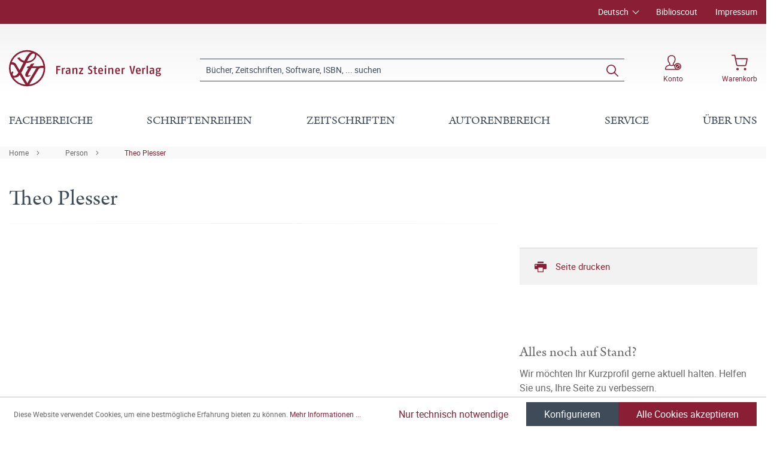

--- FILE ---
content_type: text/html; charset=UTF-8
request_url: https://www.steiner-verlag.de/person/Theo-Plesser-276675
body_size: 17981
content:

<!DOCTYPE html>

<html lang="de-DE"
      itemscope="itemscope"
      itemtype="https://schema.org/WebPage">

                            
    <head>
                                        <meta charset="utf-8">
            
                            <meta name="viewport"
                      content="width=device-width, initial-scale=1, shrink-to-fit=no">
            
                            <meta name="author"
                      content="">
                <meta name="robots"
                      content="index,follow">
                <meta name="revisit-after"
                      content="15 days">
                <meta name="keywords"
                      content="geisteswissenschaften, verlag, geschichte, franz steiner verlag">
                <meta name="description"
                      content="Willkommen im Onlineshop des Franz Steiner Verlags: Ihr Verlag für Geisteswissenschaften von der Antike bis zur Zeitgeschichte.">
            
                            <meta property="og:url"
                      content="https://www.steiner-verlag.de/">
                <meta property="og:type"
                      content="website">
                <meta property="og:site_name"
                      content="Franz Steiner Verlag">
                <meta property="og:title"
                      content="Theo Plesser">
                <meta property="og:description"
                      content="Willkommen im Onlineshop des Franz Steiner Verlags: Ihr Verlag für Geisteswissenschaften von der Antike bis zur Zeitgeschichte.">
                <meta property="og:image"
                      content="https://www.steiner-verlag.de/media/a9/07/52/1624516926/FSV_Logo.png">

                <meta name="twitter:card"
                      content="summary">
                <meta name="twitter:site"
                      content="Franz Steiner Verlag">
                <meta name="twitter:title"
                      content="Theo Plesser">
                <meta name="twitter:description"
                      content="Willkommen im Onlineshop des Franz Steiner Verlags: Ihr Verlag für Geisteswissenschaften von der Antike bis zur Zeitgeschichte.">
                <meta name="twitter:image"
                      content="https://www.steiner-verlag.de/media/a9/07/52/1624516926/FSV_Logo.png">
            
                            <meta itemprop="copyrightHolder"
                      content="Franz Steiner Verlag">
                <meta itemprop="copyrightYear"
                      content="">
                <meta itemprop="isFamilyFriendly"
                      content="true">
                <meta itemprop="image"
                      content="https://www.steiner-verlag.de/media/a9/07/52/1624516926/FSV_Logo.png">
            
                                                
    <meta name="format-detection" content="telephone=no">

            <link rel="apple-touch-icon" sizes="180x180" href="https://www.steiner-verlag.de/bundles/davfsv/assets/apple-touch-icon.png?1713864284">
    <link rel="icon" type="image/png" sizes="32x32" href="https://www.steiner-verlag.de/bundles/davfsv/assets/favicon-32x32.png?1713864284">
    <link rel="icon" type="image/png" sizes="16x16" href="https://www.steiner-verlag.de/bundles/davfsv/assets/favicon-16x16.png?1713864284">
    <link rel="manifest" href="https://www.steiner-verlag.de/bundles/davfsv/assets/site.webmanifest?1713864284">
    <link rel="mask-icon" href="https://www.steiner-verlag.de/bundles/davfsv/assets/safari-pinned-tab.svg?1713864284" color="#891e35">
    <meta name="msapplication-TileColor" content="#891e35">
    <meta name="theme-color" content="#891e35">

        
                                    <link rel="canonical" href="https://www.steiner-verlag.de/">
                    
                    <title itemprop="name">Theo Plesser | Franz Steiner Verlag</title>
        
            
                                                                    <link rel="stylesheet"
                      href="https://www.steiner-verlag.de/theme/8f5cf8b8f75240531436446f1643ce93/css/all.css?1766065626">
                                    

    

            <link rel="stylesheet" href="https://data.moori.net/fontawesome-free-5.15.4-web/css/all.min.css" crossorigin="anonymous"/>
    
            <link rel="stylesheet" href="https://www.steiner-verlag.de/bundles/moorlfoundation/storefront/css/animate.css?1766065610">
    
    
            <style>
            :root {
                --moorl-advanced-search-width: 600px;
            }
        </style>
    
                        <script>
        window.features = {"V6_5_0_0":true,"v6.5.0.0":true,"V6_6_0_0":false,"v6.6.0.0":false,"V6_7_0_0":false,"v6.7.0.0":false,"VUE3":false,"vue3":false,"JOIN_FILTER":false,"join.filter":false,"MEDIA_PATH":false,"media.path":false,"ES_MULTILINGUAL_INDEX":false,"es.multilingual.index":false,"STOCK_HANDLING":false,"stock.handling":false,"ASYNC_THEME_COMPILATION":false,"async.theme.compilation":false};
    </script>
        
                                                                <script type="text/plain"
                        data-acris-tag-manager-app="true"
                        data-acris-tag-manager-app-options="{&quot;context&quot;:{&quot;controllerName&quot;:&quot;landingpage&quot;,&quot;controllerAction&quot;:&quot;person&quot;,&quot;currency&quot;:{&quot;isoCode&quot;:&quot;EUR&quot;}}}"
                        data-acristagmanagercookie="true">
                    (function(w,d,s,l,i){w[l]=w[l]||[];w[l].push({'gtm.start':
                            new Date().getTime(),event:'gtm.js'});var f=d.getElementsByTagName(s)[0],
                        j=d.createElement(s),dl=l!='dataLayer'?'&l='+l:'';j.async=true;j.src=
                        'https://www.googletagmanager.com/gtm.js?id='+i+dl;f.parentNode.insertBefore(j,f);
                    })(window,document,'script','dataLayer','GTM-M2K2MD4G');
                </script>
                                                    <script type="text/plain"
                            data-acris-tag-manager-app-data-layer="true"
                            data-acristagmanagercookie="true">
                            dataLayer.push({event: null, ecommerce: null, google_tag_params: null});
    dataLayer.push({
                            'ecommerce': {
        'currencyCode': 'EUR',
                                                        },
                                        });
                    </script>
                                                <script type="text/javascript">
        var _paq = window._paq || [];
    var ironMatomoDataLayer = {
        'matomoUrl': "https://analytics.deutscher-apotheker-verlag.de/",
        'matomoScript': "matomo.js",
        'siteId': "8",
        'cookieDomain': "",
        'startTracking': "0",
        'cookieName': "",
        'cookieValue': "",
        'cookieValueAsRegex': "",
        'requireCookieConsent': "",
        'track': [],
        'trackLast': [],
    };
                                    ironMatomoDataLayer.trackLast.push(['trackPageView']);
    ironMatomoDataLayer.trackLast.push(['enableLinkTracking']);
    ironMatomoDataLayer.trackLast.push(['setTrackerUrl', ironMatomoDataLayer.matomoUrl + 'matomo.php']);
    ironMatomoDataLayer.trackLast.push(['setSiteId', ironMatomoDataLayer.siteId]);
    </script>
                                
            
        <script data-acristagmanagercookie="true">
            window.dataLayer = window.dataLayer || [];
            function gtag() { dataLayer.push(arguments); }

            (() => {
                let analyticsStorageEnabled = false;
                let adsEnabled = false;
                                    analyticsStorageEnabled = document.cookie.split(';').some((item) => item.trim().includes('acris-tag-manager=1'));
                                
                // Always set a default consent for consent mode v2
                gtag('consent', 'default', {
                    'ad_user_data': adsEnabled ? 'granted' : 'denied',
                    'ad_storage': adsEnabled ? 'granted' : 'denied',
                    'ad_personalization': adsEnabled ? 'granted' : 'denied',
                    'analytics_storage': analyticsStorageEnabled ? 'granted' : 'denied'
                });
            })();
        </script>
            


                            
            
                
                                    <script>
                    window.useDefaultCookieConsent = true;
                </script>
                    
                                <script>
                window.activeNavigationId = '0f4a7bb667f6423496fce1ba62d6e6f1';
                window.router = {
                    'frontend.cart.offcanvas': '/checkout/offcanvas',
                    'frontend.cookie.offcanvas': '/cookie/offcanvas',
                    'frontend.checkout.finish.page': '/checkout/finish',
                    'frontend.checkout.info': '/widgets/checkout/info',
                    'frontend.menu.offcanvas': '/widgets/menu/offcanvas',
                    'frontend.cms.page': '/widgets/cms',
                    'frontend.cms.navigation.page': '/widgets/cms/navigation',
                    'frontend.account.addressbook': '/widgets/account/address-book',
                    'frontend.country.country-data': '/country/country-state-data',
                    'frontend.app-system.generate-token': '/app-system/Placeholder/generate-token',
                    };
                window.salesChannelId = 'bccb7353e99c4f72b9705b5de761e621';
            </script>
        
                                <script>
                
                window.breakpoints = {"xs":0,"sm":576,"md":768,"lg":992,"xl":1200};
            </script>
        
        
                        
                            <script>
                window.themeAssetsPublicPath = 'https://www.steiner-verlag.de/theme/23f7dfaeeb7c46748210c2de5619964e/assets/';
            </script>
        
                                                                                                    <script type="text/javascript" src="https://www.steiner-verlag.de/theme/8f5cf8b8f75240531436446f1643ce93/js/all.js?1766065626" defer></script>
                                                        

        </head>

    <body class="is-ctl-landingpage is-act-person">

                                <noscript><iframe src="https://www.googletagmanager.com/ns.html?id=GTM-M2K2MD4G"
                          height="0" width="0" style="display:none;visibility:hidden"></iframe></noscript>
                    <noscript class="noscript-main">
                
    <div role="alert"
         class="alert alert-info alert-has-icon">
                                                                                                                                        <span class="icon icon-info">
                        <svg xmlns="http://www.w3.org/2000/svg" xmlns:xlink="http://www.w3.org/1999/xlink" width="24" height="24" viewBox="0 0 24 24"><defs><path d="M12 7c.5523 0 1 .4477 1 1s-.4477 1-1 1-1-.4477-1-1 .4477-1 1-1zm1 9c0 .5523-.4477 1-1 1s-1-.4477-1-1v-5c0-.5523.4477-1 1-1s1 .4477 1 1v5zm11-4c0 6.6274-5.3726 12-12 12S0 18.6274 0 12 5.3726 0 12 0s12 5.3726 12 12zM12 2C6.4772 2 2 6.4772 2 12s4.4772 10 10 10 10-4.4772 10-10S17.5228 2 12 2z" id="icons-default-info" /></defs><use xlink:href="#icons-default-info" fill="#758CA3" fill-rule="evenodd" /></svg>
        </span>
                
                    <div class="alert-content-container">
                                                    
                                    <div class="alert-content">
                                                    Um unseren Shop in vollem Umfang nutzen zu können, empfehlen wir Ihnen Javascript in Ihrem Browser zu aktivieren.
                                            </div>
                
                                                                </div>
            </div>
            </noscript>
        

            <header class="header-main fixed-top">
                                            <div class="top-bar d-none d-lg-block">
        <div class="container">
            <nav class="top-bar-nav">
                <div class="row justify-content-end">
                        <div class="col-auto">
                        
            <div class="top-bar-nav-item top-bar-language">
                            <form method="post"
                      action="/checkout/language"
                      class="language-form"
                      data-form-auto-submit="true">

                                
    <div class="languages-menu dropdown">
        <button class="btn dropdown-toggle top-bar-nav-btn"
                type="button"
                id="languagesDropdown-top-bar"
                data-bs-toggle="dropdown"
                aria-haspopup="true"
                aria-expanded="false">
            <span class="top-bar-nav-text">Deutsch</span>
        </button>
                                                    <div class="top-bar-list dropdown-menu dropdown-menu-end"
                                    aria-labelledby="languagesDropdown-top-bar">
                                                                            <div class="top-bar-list-item dropdown-item item-checked"
                                             title="">

                                                                                                                                                                                            
                                                <label class="top-bar-list-label"
                                                       for="top-bar-324c9896c3e349ce8c3b75af976dc3b1">
                                                    <input id="top-bar-324c9896c3e349ce8c3b75af976dc3b1"
                                                           class="top-bar-list-radio"
                                                           value="324c9896c3e349ce8c3b75af976dc3b1"
                                                           name="languageId"
                                                           type="radio"
                                                         checked>
                                                    <div class="top-bar-list-icon language-flag country-de language-de"></div>
                                                    Deutsch
                                                </label>
                                                                                    </div>
                                                                            <div class="top-bar-list-item dropdown-item"
                                             title="">

                                                                                                                                                                                            
                                                <label class="top-bar-list-label"
                                                       for="top-bar-2fbb5fe2e29a4d70aa5854ce7ce3e20b">
                                                    <input id="top-bar-2fbb5fe2e29a4d70aa5854ce7ce3e20b"
                                                           class="top-bar-list-radio"
                                                           value="2fbb5fe2e29a4d70aa5854ce7ce3e20b"
                                                           name="languageId"
                                                           type="radio"
                                                        >
                                                    <div class="top-bar-list-icon language-flag country-gb language-en"></div>
                                                    English
                                                </label>
                                                                                    </div>
                                                                    </div>
                            
            </div>

    <input name="redirectTo" type="hidden" value="davbase.frontend.landing.person"/>

            <input name="redirectParameters[_httpCache]" type="hidden" value="1">
            <input name="redirectParameters[authorId]" type="hidden" value="7a14bdfc7b504d22848251904ef31408">
                    </form>
                    </div>
        </div>

                                            <div class="col-auto ms-auto">
                                <div class="service-menu">
                    <div class="row">
                                    <div class="col-auto">
                                                <a class="top-bar-list-item"
                           href="https://biblioscout.net/"
                           title="Biblioscout" target="_blank">Biblioscout</a>
                    </div>
                                    <div class="col-auto">
                                                <a class="top-bar-list-item"
                           href="/Service/Impressum/"
                           title="Impressum" >Impressum</a>
                    </div>
                            </div>
            </div>
                        </div>
                                    </div>
            </nav>
        </div>
    </div>
    
                <div class="container">
                    <div class="row align-items-center header-row">
                            <div class="col-12 col-lg-auto header-logo-col">
                        <div class="header-logo-main">
                    <a class="header-logo-main-link"
               href="/"
               title="Zur Startseite gehen">
                            <svg class="dav__icon dav__icon--logo_mobile img-fluid d-lg-none"><use xlink:href="/theme/23f7dfaeeb7c46748210c2de5619964e/assets/dav_icons.svg#logo_mobile"></use></svg>
                <svg class="dav__icon dav__icon--logo_desktop img-fluid d-none d-lg-block"><use xlink:href="/theme/23f7dfaeeb7c46748210c2de5619964e/assets/dav_icons.svg#logo_desktop"></use></svg>
                </a>
            </div>
                </div>
            
                <div class="col-12 order-2 col-sm order-sm-1 header-search-col">
        <div class="row align-items-center">
            <div class="col-sm-auto d-none d-sm-block d-lg-none">
                                                                    <div class="nav-main-toggle">
                                                                            <button
                                            class="btn nav-main-toggle-btn header-actions-btn"
                                            type="button"
                                                                                                                                        data-offcanvas-menu="true"
                                                                                        aria-label="Menü"
                                        >
                                                <svg class="dav__icon dav__icon--hamburger "><use xlink:href="/theme/48b55843a13a488fa8b2008740e2d9b6/assets/dav_icons.svg#hamburger"></use></svg>
                                        </button>
                                                                    </div>
                            
                            </div>
            <div class="col">
                
    <div class="collapse"
         id="searchCollapse">
        <div class="header-search">
                            <form action="/search"
                      method="get"
                                                                      data-search-form="true"
                                                                  data-search-widget-options='{&quot;searchWidgetMinChars&quot;:2}'
                      data-url="/suggest?search="
                      class="header-search-form">
                        <div class="dav__header-search__wrapper d-none d-lg-flex row no-gutters justify-content-end">
            </div>
    <div class="input-group">
                                                    <input type="search"
                                       name="search"
                                       class="form-control header-search-input"
                                       autocomplete="off"
                                       autocapitalize="off"
                                       placeholder="Bücher, Zeitschriften, Software, ISBN, ... suchen"
                                       aria-label="Bücher, Zeitschriften, Software, ISBN, ... suchen"
                                       value=""
                                >
                            
        
                    <div class="input-group-append">
                <button type="submit"
                        class="btn header-search-btn"
                        aria-label="Suchen">
                    <svg class="dav__icon dav__icon--search "><use xlink:href="/theme/48b55843a13a488fa8b2008740e2d9b6/assets/dav_icons.svg#search"></use></svg>
                </button>
            </div>
            </div>
                </form>
                    </div>
    </div>
            </div>
        </div>
    </div>

                <div class="col-12 order-1 col-sm-auto order-sm-2 header-actions-col">
        <div class="row justify-content-between">
                            <div class="col-auto d-sm-none">
                    <div class="menu-button">
                                                                                            <button
                                            class="btn nav-main-toggle-btn header-actions-btn"
                                            type="button"
                                                                                                                                        data-offcanvas-menu="true"
                                                                                        aria-label="Menü"
                                        >
                                                <svg class="dav__icon dav__icon--hamburger "><use xlink:href="/theme/48b55843a13a488fa8b2008740e2d9b6/assets/dav_icons.svg#hamburger"></use></svg>
                                        </button>
                                    
                                            </div>
                </div>
            
            <div class="col-auto">
                <div class="row header-user-actions">
                                            <div class="col-auto d-sm-none">
                            <div class="search-toggle">
                                <button class="btn header-actions-btn search-toggle-btn js-search-toggle-btn collapsed"
                                        type="button"
                                        data-bs-toggle="collapse"
                                        data-bs-target="#searchCollapse"
                                        aria-expanded="false"
                                        aria-controls="searchCollapse"
                                        aria-label="Suchen">
                                    <svg class="dav__icon dav__icon--search "><use xlink:href="/theme/48b55843a13a488fa8b2008740e2d9b6/assets/dav_icons.svg#search"></use></svg>
                                </button>
                            </div>
                        </div>
                    
                                                                        <div class="col-auto">
                                <div class="account-menu">
                                        <div class="dropdown">
            <button class="btn account-menu-btn header-actions-btn"
            type="button"
            id="accountWidget"
            data-offcanvas-account-menu="true"
            data-bs-toggle="dropdown"
            aria-haspopup="true"
            aria-expanded="false"
            aria-label="Konto">
                    <svg class="dav__icon dav__icon--account-logged-out "><use xlink:href="/theme/48b55843a13a488fa8b2008740e2d9b6/assets/dav_icons.svg#account-logged-out"></use></svg>
                <span class="dav__header-actions__label d-none d-lg-block">Konto</span>
    </button>

                    <div class="dropdown-menu dropdown-menu-end account-menu-dropdown js-account-menu-dropdown"
                 aria-labelledby="accountWidget">
                


                                                
            

            <div class="offcanvas-header">
                            <button class="btn btn-light offcanvas-close js-offcanvas-close">
                                                                                                                                                    <span class="icon icon-x icon-sm">
                        <svg xmlns="http://www.w3.org/2000/svg" xmlns:xlink="http://www.w3.org/1999/xlink" width="24" height="24" viewBox="0 0 24 24"><defs><path d="m10.5858 12-7.293-7.2929c-.3904-.3905-.3904-1.0237 0-1.4142.3906-.3905 1.0238-.3905 1.4143 0L12 10.5858l7.2929-7.293c.3905-.3904 1.0237-.3904 1.4142 0 .3905.3906.3905 1.0238 0 1.4143L13.4142 12l7.293 7.2929c.3904.3905.3904 1.0237 0 1.4142-.3906.3905-1.0238.3905-1.4143 0L12 13.4142l-7.2929 7.293c-.3905.3904-1.0237.3904-1.4142 0-.3905-.3906-.3905-1.0238 0-1.4143L10.5858 12z" id="icons-default-x" /></defs><use xlink:href="#icons-default-x" fill="#758CA3" fill-rule="evenodd" /></svg>
        </span>
                        
                                            Menü schließen
                                    </button>
                    </div>
    
            <div class="offcanvas-body">
                <div class="account-menu">
                                    <div class="dropdown-header account-menu-header">
                    Konto
                </div>
                    
                                    <div class="account-menu-login">
                                            <a href="/account/login"
                           title="Anmelden"
                           class="btn btn-primary account-menu-login-button">
                            Anmelden
                        </a>
                    
                                            <div class="account-menu-register">
                            oder <a href="/account/login"
                                                                            title="Registrieren">registrieren</a>
                        </div>
                                    </div>
                    
                </div>
        </div>
                </div>
            </div>
                                </div>
                            </div>
                        
                    
                                                                        <div class="col-auto">
                                <div
                                    class="header-cart"
                                                                                                                data-offcanvas-cart="true"
                                                                    >
                                    <a class="btn header-cart-btn header-actions-btn"
                                       href="/checkout/cart"
                                       data-cart-widget="true"
                                       title="Warenkorb"
                                       aria-label="Warenkorb">
                                            <svg class="dav__icon dav__icon--cart "><use xlink:href="/theme/48b55843a13a488fa8b2008740e2d9b6/assets/dav_icons.svg#cart"></use></svg>
    <span class="dav__header-actions__label d-none d-lg-block">Warenkorb</span>
                                        </a>
                                </div>
                            </div>
                        
                                    </div>
            </div>
        </div>
    </div>
        </div>
    
        </div>
                </header>
    <div class="dav__header__spacer d-lg-none"></div>
    <div class="dav__navigation-darken"></div>
    <div class="dav__search-suggest-darken"></div>

                    <div class="nav-main">
                                        <div class="main-navigation"
         id="mainNavigation"
         data-flyout-menu="true">
                    <div class="container">
                                    <nav class="nav main-navigation-menu"
                        itemscope="itemscope"
                        itemtype="http://schema.org/SiteNavigationElement">
                        
                        
                                                    
                                                                                            
                                        
            <a class="nav-link main-navigation-link"
           href="https://www.steiner-verlag.de/Fachbereiche/"
           itemprop="url"
                            data-flyout-menu-trigger="b4b77d6b4bdb454c99d268f5d4dad4a2"
                       title="Fachbereiche">
            <div class="main-navigation-link-text">
                <span itemprop="name">Fachbereiche</span>
            </div>
        </a>
                                                                                                
                                        
            <a class="nav-link main-navigation-link"
           href="/series"
           itemprop="url"
                       title="Schriftenreihen">
            <div class="main-navigation-link-text">
                <span itemprop="name">Schriftenreihen</span>
            </div>
        </a>
                                                                                                
                                        
            <a class="nav-link main-navigation-link"
           href="/zeitschriften"
           itemprop="url"
                       title="Zeitschriften">
            <div class="main-navigation-link-text">
                <span itemprop="name">Zeitschriften</span>
            </div>
        </a>
                                                                                                
                                        
            <a class="nav-link main-navigation-link"
           href="https://www.steiner-verlag.de/Autorenbereich/"
           itemprop="url"
                            data-flyout-menu-trigger="01905eb15b967970a722142c88828b8a"
                       title="Autorenbereich">
            <div class="main-navigation-link-text">
                <span itemprop="name">Autorenbereich</span>
            </div>
        </a>
                                                                                                
                                        
            <a class="nav-link main-navigation-link"
           href="https://www.steiner-verlag.de/Service/"
           itemprop="url"
                            data-flyout-menu-trigger="e9ebd42dc134454e88353ece437d6f93"
                       title="Service">
            <div class="main-navigation-link-text">
                <span itemprop="name">Service</span>
            </div>
        </a>
                                                                                                
                                        
            <a class="nav-link main-navigation-link"
           href="https://www.steiner-verlag.de/UEber-uns/"
           itemprop="url"
                            data-flyout-menu-trigger="14e798b18a9b45a1b7d72b0ec5347a2c"
                       title="Über uns">
            <div class="main-navigation-link-text">
                <span itemprop="name">Über uns</span>
            </div>
        </a>
                                                                            </nav>
                            </div>
        
                                                                                                                                                                                                                                                                                                                                                        
                                                <div class="navigation-flyouts">
                                    
                                    <div class="navigation-flyout"
                     data-flyout-menu-id="b4b77d6b4bdb454c99d268f5d4dad4a2">

                                        
                    <div class="navigation-flyout-bar">
                        <div class="container">
                            <div class="row">
                                                                    <div class="col">
                                        <div class="navigation-flyout-category-link">
                                                                                                                                                <a class="nav-link"
                                                       href="https://www.steiner-verlag.de/Fachbereiche/"
                                                       itemprop="url"
                                                       title="Fachbereiche">
                                                                                                                    Gesamtübersicht Fachbereiche
                                                                                                            </a>
                                                                                                                                    </div>
                                    </div>
                                
                                                                    <div class="col-auto">
                                        <div class="navigation-flyout-close js-close-flyout-menu">
                                                                                                                                                                                                                                                        <span class="icon icon-x">
                        <svg xmlns="http://www.w3.org/2000/svg" xmlns:xlink="http://www.w3.org/1999/xlink" width="24" height="24" viewBox="0 0 24 24"><use xlink:href="#icons-default-x" fill="#758CA3" fill-rule="evenodd" /></svg>
        </span>
                                                                                                                                        </div>
                                    </div>
                                                            </div>
                        </div>
                    </div>

                    <div class="dav__navigation-flyout-container">
                        <div class="container">
                                                                        
            <div class="row navigation-flyout-content">
                            <div class="col">
                    <div class="navigation-flyout-categories">
                            <div class="row">
        
                    
    
        
    
    
            <div class="col-3 navigation-flyout-col">
                                                                    
                                                                                
                                                                        <input type="checkbox"
                                   id="dav__navigation-sub-menu-4e5d0b373ef2488491cf222fff806e41"
                                   class="dav__navigation-sub-menu-input"
                                   aria-labelledby="dav__navigation-sub-menu-4e5d0b373ef2488491cf222fff806e41-top-label dav__navigation-sub-menu-4e5d0b373ef2488491cf222fff806e41-back-label" />
                            <label class="nav-item nav-link navigation-flyout-link dav__navigation-flyout-link--has-children"
                                   id="dav__navigation-sub-menu-4e5d0b373ef2488491cf222fff806e41-top-label"
                                   for="dav__navigation-sub-menu-4e5d0b373ef2488491cf222fff806e41"
                                   title="Altertumswissenschaften">
                                <span itemprop="name">Altertumswissenschaften</span>
                            </label>

                                                            <div class="dav__navigation-sub-menu">
    <div class="navigation-flyout-bar">
        <div class="container">
            <div class="row">
                <div class="col-2 col-xl-1 dav__navigation-sub-menu-bar-spacer"></div>
                <div class="col">
                    <div class="navigation-flyout-category-link">
                                                    <a class="nav-link"
                               href="https://www.steiner-verlag.de/Fachbereiche/Altertumswissenschaften/"
                               itemprop="url"
                               title="Altertumswissenschaften">
                                                                    Gesamtübersicht Altertumswissenschaften
                                                            </a>
                                            </div>
                </div>

                <div class="col-auto">
                    <div class="navigation-flyout-close js-close-flyout-menu">
                                                                                                                                <span class="icon icon-x">
                        <svg xmlns="http://www.w3.org/2000/svg" xmlns:xlink="http://www.w3.org/1999/xlink" width="24" height="24" viewBox="0 0 24 24"><use xlink:href="#icons-default-x" fill="#758CA3" fill-rule="evenodd" /></svg>
        </span>
                        </div>
                </div>
            </div>
        </div>
    </div>

    <div class="dav__navigation-sub-menu-content">
        <div class="container">
            <div class="row">
                <div class="col-2 col-xl-1 navigation-flyout-col dav__navigation-flyout-col--back">
                    <label class="btn btn-tertiary dav__navigation-sub-menu-back"
                           id="dav__navigation-sub-menu-4e5d0b373ef2488491cf222fff806e41-back-label"
                           for="dav__navigation-sub-menu-4e5d0b373ef2488491cf222fff806e41">
                        zurück
                    </label>
                </div>

                
                    
    
                    
                        
    
            <div class="col-4 navigation-flyout-col">
                                                                    
                                                                                
                                                                        <a class="nav-item nav-link navigation-flyout-link"
                               href="https://www.steiner-verlag.de/Fachbereiche/Altertumswissenschaften/Alte-Geschichte/"
                               itemprop=""
                                                              title="Alte Geschichte">
                                <span itemprop="name">Alte Geschichte</span>
                            </a>
                                                                                                                                
                                                                                
                                                                        <a class="nav-item nav-link navigation-flyout-link"
                               href="https://www.steiner-verlag.de/Fachbereiche/Altertumswissenschaften/Klassische-Philologie/"
                               itemprop=""
                                                              title="Klassische Philologie">
                                <span itemprop="name">Klassische Philologie</span>
                            </a>
                                                                                </div>
            <div class="col-4 navigation-flyout-col">
                                                                    
                                                                                
                                                                        <a class="nav-item nav-link navigation-flyout-link"
                               href="https://www.steiner-verlag.de/Fachbereiche/Altertumswissenschaften/Klassische-Archaeologie/"
                               itemprop=""
                                                              title="Klassische Archäologie">
                                <span itemprop="name">Klassische Archäologie</span>
                            </a>
                                                                                                            </div>
                </div>
        </div>
    </div>
</div>
                                                                                                                                                            
                                                                                
                                                                        <a class="nav-item nav-link navigation-flyout-link"
                               href="https://www.steiner-verlag.de/Fachbereiche/Praehistorie/"
                               itemprop=""
                                                              title="Prähistorie">
                                <span itemprop="name">Prähistorie</span>
                            </a>
                                                                                                                                
                                                                                
                                                                        <input type="checkbox"
                                   id="dav__navigation-sub-menu-ed83da77a4b04d96a929cf100f1f5911"
                                   class="dav__navigation-sub-menu-input"
                                   aria-labelledby="dav__navigation-sub-menu-ed83da77a4b04d96a929cf100f1f5911-top-label dav__navigation-sub-menu-ed83da77a4b04d96a929cf100f1f5911-back-label" />
                            <label class="nav-item nav-link navigation-flyout-link dav__navigation-flyout-link--has-children"
                                   id="dav__navigation-sub-menu-ed83da77a4b04d96a929cf100f1f5911-top-label"
                                   for="dav__navigation-sub-menu-ed83da77a4b04d96a929cf100f1f5911"
                                   title="Geschichte">
                                <span itemprop="name">Geschichte</span>
                            </label>

                                                            <div class="dav__navigation-sub-menu">
    <div class="navigation-flyout-bar">
        <div class="container">
            <div class="row">
                <div class="col-2 col-xl-1 dav__navigation-sub-menu-bar-spacer"></div>
                <div class="col">
                    <div class="navigation-flyout-category-link">
                                                    <a class="nav-link"
                               href="https://www.steiner-verlag.de/Fachbereiche/Geschichte/"
                               itemprop="url"
                               title="Geschichte">
                                                                    Gesamtübersicht Geschichte
                                                            </a>
                                            </div>
                </div>

                <div class="col-auto">
                    <div class="navigation-flyout-close js-close-flyout-menu">
                                                                                                                                <span class="icon icon-x">
                        <svg xmlns="http://www.w3.org/2000/svg" xmlns:xlink="http://www.w3.org/1999/xlink" width="24" height="24" viewBox="0 0 24 24"><use xlink:href="#icons-default-x" fill="#758CA3" fill-rule="evenodd" /></svg>
        </span>
                        </div>
                </div>
            </div>
        </div>
    </div>

    <div class="dav__navigation-sub-menu-content">
        <div class="container">
            <div class="row">
                <div class="col-2 col-xl-1 navigation-flyout-col dav__navigation-flyout-col--back">
                    <label class="btn btn-tertiary dav__navigation-sub-menu-back"
                           id="dav__navigation-sub-menu-ed83da77a4b04d96a929cf100f1f5911-back-label"
                           for="dav__navigation-sub-menu-ed83da77a4b04d96a929cf100f1f5911">
                        zurück
                    </label>
                </div>

                
                    
    
                    
                        
    
            <div class="col-4 navigation-flyout-col">
                                                                    
                                                                                
                                                                        <a class="nav-item nav-link navigation-flyout-link"
                               href="https://www.steiner-verlag.de/Fachbereiche/Geschichte/Sozial-und-Kulturgeschichte/"
                               itemprop=""
                                                              title="Sozial- und Kulturgeschichte">
                                <span itemprop="name">Sozial- und Kulturgeschichte</span>
                            </a>
                                                                                                                                
                                                                                
                                                                        <a class="nav-item nav-link navigation-flyout-link"
                               href="https://www.steiner-verlag.de/Fachbereiche/Geschichte/Universitaets-und-Wissenschaftsgeschichte/"
                               itemprop=""
                                                              title="Universitäts- und Wissenschaftsgeschichte">
                                <span itemprop="name">Universitäts- und Wissenschaftsgeschichte</span>
                            </a>
                                                                                                                                
                                                                                
                                                                        <a class="nav-item nav-link navigation-flyout-link"
                               href="https://www.steiner-verlag.de/Fachbereiche/Geschichte/Medizingeschichte/"
                               itemprop=""
                                                              title="Medizingeschichte">
                                <span itemprop="name">Medizingeschichte</span>
                            </a>
                                                                                                                                
                                                                                
                                                                        <a class="nav-item nav-link navigation-flyout-link"
                               href="https://www.steiner-verlag.de/Fachbereiche/Geschichte/Wirtschafts-und-Unternehmensgeschichte/"
                               itemprop=""
                                                              title="Wirtschafts- und Unternehmensgeschichte">
                                <span itemprop="name">Wirtschafts- und Unternehmensgeschichte</span>
                            </a>
                                                                                                                                
                                                                                
                                                                        <a class="nav-item nav-link navigation-flyout-link"
                               href="https://www.steiner-verlag.de/Fachbereiche/Geschichte/Osteuropaeische-Geschichte/"
                               itemprop=""
                                                              title="Osteuropäische Geschichte">
                                <span itemprop="name">Osteuropäische Geschichte</span>
                            </a>
                                                                                                                                
                                                                                
                                                                        <a class="nav-item nav-link navigation-flyout-link"
                               href="https://www.steiner-verlag.de/Fachbereiche/Geschichte/Geschichte-Amerikas/"
                               itemprop=""
                                                              title="Geschichte Amerikas">
                                <span itemprop="name">Geschichte Amerikas</span>
                            </a>
                                                                                </div>
            <div class="col-4 navigation-flyout-col">
                                                                    
                                                                                
                                                                        <a class="nav-item nav-link navigation-flyout-link"
                               href="https://www.steiner-verlag.de/Fachbereiche/Geschichte/Geschichte-Afrikas-Asiens-und-Australiens/"
                               itemprop=""
                                                              title="Geschichte Afrikas, Asiens und Australiens">
                                <span itemprop="name">Geschichte Afrikas, Asiens und Australiens</span>
                            </a>
                                                                                                                                
                                                                                
                                                                        <a class="nav-item nav-link navigation-flyout-link"
                               href="https://www.steiner-verlag.de/Fachbereiche/Geschichte/Landes-und-Regionalgeschichte/"
                               itemprop=""
                                                              title="Landes- und Regionalgeschichte">
                                <span itemprop="name">Landes- und Regionalgeschichte</span>
                            </a>
                                                                                                                                
                                                                                
                                                                        <a class="nav-item nav-link navigation-flyout-link"
                               href="https://www.steiner-verlag.de/Fachbereiche/Geschichte/19.-21.-Jahrhundert/"
                               itemprop=""
                                                              title="19.–21. Jahrhundert">
                                <span itemprop="name">19.–21. Jahrhundert</span>
                            </a>
                                                                                                                                
                                                                                
                                                                        <a class="nav-item nav-link navigation-flyout-link"
                               href="https://www.steiner-verlag.de/Fachbereiche/Geschichte/Fruehe-Neuzeit/"
                               itemprop=""
                                                              title="Frühe Neuzeit">
                                <span itemprop="name">Frühe Neuzeit</span>
                            </a>
                                                                                                                                
                                                                                
                                                                        <a class="nav-item nav-link navigation-flyout-link"
                               href="https://www.steiner-verlag.de/Fachbereiche/Geschichte/Mittelalter/"
                               itemprop=""
                                                              title="Mittelalter">
                                <span itemprop="name">Mittelalter</span>
                            </a>
                                                                                                                                
                                                                                
                                                                        <a class="nav-item nav-link navigation-flyout-link"
                               href="https://www.steiner-verlag.de/Fachbereiche/Geschichte/Grundlagen-und-Methodik/"
                               itemprop=""
                                                              title="Grundlagen und Methodik">
                                <span itemprop="name">Grundlagen und Methodik</span>
                            </a>
                                                                                </div>
                </div>
        </div>
    </div>
</div>
                                                                                                                                                            
                                                                                
                                                                        <input type="checkbox"
                                   id="dav__navigation-sub-menu-01970d18abe876249101e9d547cafcc4"
                                   class="dav__navigation-sub-menu-input"
                                   aria-labelledby="dav__navigation-sub-menu-01970d18abe876249101e9d547cafcc4-top-label dav__navigation-sub-menu-01970d18abe876249101e9d547cafcc4-back-label" />
                            <label class="nav-item nav-link navigation-flyout-link dav__navigation-flyout-link--has-children"
                                   id="dav__navigation-sub-menu-01970d18abe876249101e9d547cafcc4-top-label"
                                   for="dav__navigation-sub-menu-01970d18abe876249101e9d547cafcc4"
                                   title="Germanistik">
                                <span itemprop="name">Germanistik</span>
                            </label>

                                                            <div class="dav__navigation-sub-menu">
    <div class="navigation-flyout-bar">
        <div class="container">
            <div class="row">
                <div class="col-2 col-xl-1 dav__navigation-sub-menu-bar-spacer"></div>
                <div class="col">
                    <div class="navigation-flyout-category-link">
                                                    <a class="nav-link"
                               href="https://www.steiner-verlag.de/Fachbereiche/Germanistik/"
                               itemprop="url"
                               title="Germanistik">
                                                                    Gesamtübersicht Germanistik
                                                            </a>
                                            </div>
                </div>

                <div class="col-auto">
                    <div class="navigation-flyout-close js-close-flyout-menu">
                                                                                                                                <span class="icon icon-x">
                        <svg xmlns="http://www.w3.org/2000/svg" xmlns:xlink="http://www.w3.org/1999/xlink" width="24" height="24" viewBox="0 0 24 24"><use xlink:href="#icons-default-x" fill="#758CA3" fill-rule="evenodd" /></svg>
        </span>
                        </div>
                </div>
            </div>
        </div>
    </div>

    <div class="dav__navigation-sub-menu-content">
        <div class="container">
            <div class="row">
                <div class="col-2 col-xl-1 navigation-flyout-col dav__navigation-flyout-col--back">
                    <label class="btn btn-tertiary dav__navigation-sub-menu-back"
                           id="dav__navigation-sub-menu-01970d18abe876249101e9d547cafcc4-back-label"
                           for="dav__navigation-sub-menu-01970d18abe876249101e9d547cafcc4">
                        zurück
                    </label>
                </div>

                
                    
    
        
                        
    
            <div class="col-3 navigation-flyout-col">
                                                                    
                                                                                
                                                                        <a class="nav-item nav-link navigation-flyout-link"
                               href="https://www.steiner-verlag.de/Fachbereiche/Germanistik/Germanistische-Linguistik/"
                               itemprop=""
                                                              title="Germanistische Linguistik">
                                <span itemprop="name">Germanistische Linguistik</span>
                            </a>
                                                                                </div>
            <div class="col-3 navigation-flyout-col">
                                                                    
                                                                                
                                                                        <a class="nav-item nav-link navigation-flyout-link"
                               href="https://www.steiner-verlag.de/Fachbereiche/Germanistik/Neuere-deutsche-Literaturwissenschaft/"
                               itemprop=""
                                                              title="Neuere deutsche Literaturwissenschaft">
                                <span itemprop="name">Neuere deutsche Literaturwissenschaft</span>
                            </a>
                                                                                </div>
            <div class="col-3 navigation-flyout-col">
                                                </div>
                </div>
        </div>
    </div>
</div>
                                                                                                                                                            
                                                                                
                                                                        <a class="nav-item nav-link navigation-flyout-link"
                               href="https://www.steiner-verlag.de/Fachbereiche/Komparatistik/"
                               itemprop=""
                                                              title="Komparatistik">
                                <span itemprop="name">Komparatistik</span>
                            </a>
                                                                                </div>
            <div class="col-3 navigation-flyout-col">
                                                                    
                                                                                
                                                                        <a class="nav-item nav-link navigation-flyout-link"
                               href="https://www.steiner-verlag.de/Fachbereiche/Romanistik/"
                               itemprop=""
                                                              title="Romanistik">
                                <span itemprop="name">Romanistik</span>
                            </a>
                                                                                                                                
                                                                                
                                                                        <a class="nav-item nav-link navigation-flyout-link"
                               href="https://www.steiner-verlag.de/Fachbereiche/Orientalistik/"
                               itemprop=""
                                                              title="Orientalistik">
                                <span itemprop="name">Orientalistik</span>
                            </a>
                                                                                                                                
                                                                                
                                                                        <a class="nav-item nav-link navigation-flyout-link"
                               href="https://www.steiner-verlag.de/Fachbereiche/Kunstgeschichte/"
                               itemprop=""
                                                              title="Kunstgeschichte">
                                <span itemprop="name">Kunstgeschichte</span>
                            </a>
                                                                                                                                
                                                                                
                                                                        <a class="nav-item nav-link navigation-flyout-link"
                               href="https://www.steiner-verlag.de/Fachbereiche/Musikwissenschaft/"
                               itemprop=""
                                                              title="Musikwissenschaft">
                                <span itemprop="name">Musikwissenschaft</span>
                            </a>
                                                                                                                                
                                                                                
                                                                        <a class="nav-item nav-link navigation-flyout-link"
                               href="https://www.steiner-verlag.de/Fachbereiche/Philosophie/"
                               itemprop=""
                                                              title="Philosophie">
                                <span itemprop="name">Philosophie</span>
                            </a>
                                                                                </div>
            <div class="col-3 navigation-flyout-col">
                                                                    
                                                                                
                                                                        <a class="nav-item nav-link navigation-flyout-link"
                               href="https://www.steiner-verlag.de/Fachbereiche/Bildungswissenschaften/"
                               itemprop=""
                                                              title="Bildungswissenschaften">
                                <span itemprop="name">Bildungswissenschaften</span>
                            </a>
                                                                                                                                
                                                                                
                                                                        <a class="nav-item nav-link navigation-flyout-link"
                               href="https://www.steiner-verlag.de/Fachbereiche/Geographie/"
                               itemprop=""
                                                              title="Geographie">
                                <span itemprop="name">Geographie</span>
                            </a>
                                                                                                                                
                                                                                
                                                                        <input type="checkbox"
                                   id="dav__navigation-sub-menu-40a9d5c4dd81443d9ea71b127b46cf50"
                                   class="dav__navigation-sub-menu-input"
                                   aria-labelledby="dav__navigation-sub-menu-40a9d5c4dd81443d9ea71b127b46cf50-top-label dav__navigation-sub-menu-40a9d5c4dd81443d9ea71b127b46cf50-back-label" />
                            <label class="nav-item nav-link navigation-flyout-link dav__navigation-flyout-link--has-children"
                                   id="dav__navigation-sub-menu-40a9d5c4dd81443d9ea71b127b46cf50-top-label"
                                   for="dav__navigation-sub-menu-40a9d5c4dd81443d9ea71b127b46cf50"
                                   title="Rechtswissenschaften">
                                <span itemprop="name">Rechtswissenschaften</span>
                            </label>

                                                            <div class="dav__navigation-sub-menu">
    <div class="navigation-flyout-bar">
        <div class="container">
            <div class="row">
                <div class="col-2 col-xl-1 dav__navigation-sub-menu-bar-spacer"></div>
                <div class="col">
                    <div class="navigation-flyout-category-link">
                                                    <a class="nav-link"
                               href="https://www.steiner-verlag.de/Fachbereiche/Rechtswissenschaften/"
                               itemprop="url"
                               title="Rechtswissenschaften">
                                                                    Gesamtübersicht Rechtswissenschaften
                                                            </a>
                                            </div>
                </div>

                <div class="col-auto">
                    <div class="navigation-flyout-close js-close-flyout-menu">
                                                                                                                                <span class="icon icon-x">
                        <svg xmlns="http://www.w3.org/2000/svg" xmlns:xlink="http://www.w3.org/1999/xlink" width="24" height="24" viewBox="0 0 24 24"><use xlink:href="#icons-default-x" fill="#758CA3" fill-rule="evenodd" /></svg>
        </span>
                        </div>
                </div>
            </div>
        </div>
    </div>

    <div class="dav__navigation-sub-menu-content">
        <div class="container">
            <div class="row">
                <div class="col-2 col-xl-1 navigation-flyout-col dav__navigation-flyout-col--back">
                    <label class="btn btn-tertiary dav__navigation-sub-menu-back"
                           id="dav__navigation-sub-menu-40a9d5c4dd81443d9ea71b127b46cf50-back-label"
                           for="dav__navigation-sub-menu-40a9d5c4dd81443d9ea71b127b46cf50">
                        zurück
                    </label>
                </div>

                
                    
    
        
                        
    
            <div class="col-3 navigation-flyout-col">
                                                                    
                                                                                
                                                                        <a class="nav-item nav-link navigation-flyout-link"
                               href="https://www.steiner-verlag.de/Fachbereiche/Rechtswissenschaften/Rechtsphilosophie/"
                               itemprop=""
                                                              title="Rechtsphilosophie">
                                <span itemprop="name">Rechtsphilosophie</span>
                            </a>
                                                                                                                                
                                                                                
                                                                        <a class="nav-item nav-link navigation-flyout-link"
                               href="https://www.steiner-verlag.de/Fachbereiche/Rechtswissenschaften/Rechtstheorie-und-geschichte/"
                               itemprop=""
                                                              title="Rechtstheorie und -geschichte">
                                <span itemprop="name">Rechtstheorie und -geschichte</span>
                            </a>
                                                                                                                                
                                                                                
                                                                        <a class="nav-item nav-link navigation-flyout-link"
                               href="https://www.steiner-verlag.de/Fachbereiche/Rechtswissenschaften/Ostrecht/"
                               itemprop=""
                                                              title="Ostrecht">
                                <span itemprop="name">Ostrecht</span>
                            </a>
                                                                                </div>
            <div class="col-3 navigation-flyout-col">
                                                                    
                                                                                
                                                                        <a class="nav-item nav-link navigation-flyout-link"
                               href="https://www.steiner-verlag.de/Fachbereiche/Rechtswissenschaften/Internationales-Recht/"
                               itemprop=""
                                                              title="Internationales Recht">
                                <span itemprop="name">Internationales Recht</span>
                            </a>
                                                                                                                                
                                                                                
                                                                        <a class="nav-item nav-link navigation-flyout-link"
                               href="https://www.steiner-verlag.de/Fachbereiche/Rechtswissenschaften/OEffentliches-Recht/"
                               itemprop=""
                                                              title="Öffentliches Recht">
                                <span itemprop="name">Öffentliches Recht</span>
                            </a>
                                                                                                                                
                                                                                
                                                                        <a class="nav-item nav-link navigation-flyout-link"
                               href="https://www.steiner-verlag.de/Fachbereiche/Rechtswissenschaften/Privatrecht/"
                               itemprop=""
                                                              title="Privatrecht">
                                <span itemprop="name">Privatrecht</span>
                            </a>
                                                                                </div>
            <div class="col-3 navigation-flyout-col">
                                                                    
                                                                                
                                                                        <a class="nav-item nav-link navigation-flyout-link"
                               href="https://www.steiner-verlag.de/Fachbereiche/Rechtswissenschaften/Strafrecht/"
                               itemprop=""
                                                              title="Strafrecht">
                                <span itemprop="name">Strafrecht</span>
                            </a>
                                                                                                                                        </div>
                </div>
        </div>
    </div>
</div>
                                                                                                                                                            
                                                                                
                                                                        <a class="nav-item nav-link navigation-flyout-link"
                               href="https://www.steiner-verlag.de/Fachbereiche/OEffentliche-Verwaltung-und-Finanzen/"
                               itemprop=""
                                                              title="Öffentliche Verwaltung und Finanzen">
                                <span itemprop="name">Öffentliche Verwaltung und Finanzen</span>
                            </a>
                                                                                                                                
                                                                                
                                                                        <a class="nav-item nav-link navigation-flyout-link"
                               href="https://www.steiner-verlag.de/Fachbereiche/Politik-und-Sozialwissenschaften/"
                               itemprop=""
                                                              title="Politik- und Sozialwissenschaften">
                                <span itemprop="name">Politik- und Sozialwissenschaften</span>
                            </a>
                                                                                </div>
            <div class="col-3 navigation-flyout-col">
                                                                    
                                                                                
                                                                        <a class="nav-item nav-link navigation-flyout-link"
                               href="https://www.steiner-verlag.de/Fachbereiche/Wirtschaftswissenschaften/"
                               itemprop=""
                                                              title="Wirtschaftswissenschaften">
                                <span itemprop="name">Wirtschaftswissenschaften</span>
                            </a>
                                                                                                                                
                                                                                
                                                                        <input type="checkbox"
                                   id="dav__navigation-sub-menu-b766f6b7c1ac4ea6a990efb40819864b"
                                   class="dav__navigation-sub-menu-input"
                                   aria-labelledby="dav__navigation-sub-menu-b766f6b7c1ac4ea6a990efb40819864b-top-label dav__navigation-sub-menu-b766f6b7c1ac4ea6a990efb40819864b-back-label" />
                            <label class="nav-item nav-link navigation-flyout-link dav__navigation-flyout-link--has-children"
                                   id="dav__navigation-sub-menu-b766f6b7c1ac4ea6a990efb40819864b-top-label"
                                   for="dav__navigation-sub-menu-b766f6b7c1ac4ea6a990efb40819864b"
                                   title="Veröffentlichungen der Akademien">
                                <span itemprop="name">Veröffentlichungen der Akademien</span>
                            </label>

                                                            <div class="dav__navigation-sub-menu">
    <div class="navigation-flyout-bar">
        <div class="container">
            <div class="row">
                <div class="col-2 col-xl-1 dav__navigation-sub-menu-bar-spacer"></div>
                <div class="col">
                    <div class="navigation-flyout-category-link">
                                                    <a class="nav-link"
                               href="https://www.steiner-verlag.de/Fachbereiche/Veroeffentlichungen-der-Akademien/"
                               itemprop="url"
                               title="Veröffentlichungen der Akademien">
                                                                    Gesamtübersicht Veröffentlichungen der Akademien
                                                            </a>
                                            </div>
                </div>

                <div class="col-auto">
                    <div class="navigation-flyout-close js-close-flyout-menu">
                                                                                                                                <span class="icon icon-x">
                        <svg xmlns="http://www.w3.org/2000/svg" xmlns:xlink="http://www.w3.org/1999/xlink" width="24" height="24" viewBox="0 0 24 24"><use xlink:href="#icons-default-x" fill="#758CA3" fill-rule="evenodd" /></svg>
        </span>
                        </div>
                </div>
            </div>
        </div>
    </div>

    <div class="dav__navigation-sub-menu-content">
        <div class="container">
            <div class="row">
                <div class="col-2 col-xl-1 navigation-flyout-col dav__navigation-flyout-col--back">
                    <label class="btn btn-tertiary dav__navigation-sub-menu-back"
                           id="dav__navigation-sub-menu-b766f6b7c1ac4ea6a990efb40819864b-back-label"
                           for="dav__navigation-sub-menu-b766f6b7c1ac4ea6a990efb40819864b">
                        zurück
                    </label>
                </div>

                
                    
    
        
                        
    
            <div class="col-3 navigation-flyout-col">
                                                                    
                                                                                
                                                                        <a class="nav-item nav-link navigation-flyout-link"
                               href="https://www.steiner-verlag.de/Fachbereiche/Veroeffentlichungen-der-Akademien/Wissenschaftliche-Gesellschaft-Frankfurt/"
                               itemprop=""
                                                              title="Wissenschaftliche Gesellschaft Frankfurt">
                                <span itemprop="name">Wissenschaftliche Gesellschaft Frankfurt</span>
                            </a>
                                                                                </div>
            <div class="col-3 navigation-flyout-col">
                                                                    
                                                                                
                                                                        <a class="nav-item nav-link navigation-flyout-link"
                               href="https://www.steiner-verlag.de/Fachbereiche/Veroeffentlichungen-der-Akademien/Akademie-Erfurt/"
                               itemprop=""
                                                              title="Akademie Erfurt">
                                <span itemprop="name">Akademie Erfurt</span>
                            </a>
                                                                                </div>
            <div class="col-3 navigation-flyout-col">
                                                                    
                                                                                
                                                                        <a class="nav-item nav-link navigation-flyout-link"
                               href="https://www.steiner-verlag.de/Fachbereiche/Veroeffentlichungen-der-Akademien/Akademie-Mainz/"
                               itemprop=""
                                                              title="Akademie Mainz">
                                <span itemprop="name">Akademie Mainz</span>
                            </a>
                                                                                </div>
                </div>
        </div>
    </div>
</div>
                                                                                                                                                            
                                                                                
                                                                        <a class="nav-item nav-link navigation-flyout-link"
                               href="https://www.steiner-verlag.de/Fachbereiche/Sachbuecher/"
                               itemprop=""
                                                              title="Sachbücher">
                                <span itemprop="name">Sachbücher</span>
                            </a>
                                                                                                                                        </div>
        </div>
                    </div>
                </div>
            
                    </div>
                                                        </div>
                    </div>
                </div>
                                
                    
                    
                                    <div class="navigation-flyout"
                     data-flyout-menu-id="01905eb15b967970a722142c88828b8a">

                                        
                    <div class="navigation-flyout-bar">
                        <div class="container">
                            <div class="row">
                                                                    <div class="col">
                                        <div class="navigation-flyout-category-link">
                                                                                                                                                <a class="nav-link"
                                                       href="https://www.steiner-verlag.de/Autorenbereich/"
                                                       itemprop="url"
                                                       title="Autorenbereich">
                                                                                                                    Gesamtübersicht Autorenbereich
                                                                                                            </a>
                                                                                                                                    </div>
                                    </div>
                                
                                                                    <div class="col-auto">
                                        <div class="navigation-flyout-close js-close-flyout-menu">
                                                                                                                                                                                                                                                        <span class="icon icon-x">
                        <svg xmlns="http://www.w3.org/2000/svg" xmlns:xlink="http://www.w3.org/1999/xlink" width="24" height="24" viewBox="0 0 24 24"><use xlink:href="#icons-default-x" fill="#758CA3" fill-rule="evenodd" /></svg>
        </span>
                                                                                                                                        </div>
                                    </div>
                                                            </div>
                        </div>
                    </div>

                    <div class="dav__navigation-flyout-container">
                        <div class="container">
                                                                        
            <div class="row navigation-flyout-content">
                            <div class="col">
                    <div class="navigation-flyout-categories">
                            <div class="row">
        
                    
    
        
    
    
            <div class="col-3 navigation-flyout-col">
                                                                    
                                                                                
                                                                        <input type="checkbox"
                                   id="dav__navigation-sub-menu-01919e104f9474b99e6457d59ec081c7"
                                   class="dav__navigation-sub-menu-input"
                                   aria-labelledby="dav__navigation-sub-menu-01919e104f9474b99e6457d59ec081c7-top-label dav__navigation-sub-menu-01919e104f9474b99e6457d59ec081c7-back-label" />
                            <label class="nav-item nav-link navigation-flyout-link dav__navigation-flyout-link--has-children"
                                   id="dav__navigation-sub-menu-01919e104f9474b99e6457d59ec081c7-top-label"
                                   for="dav__navigation-sub-menu-01919e104f9474b99e6457d59ec081c7"
                                   title="Projektvorschläge und Forschungspreise">
                                <span itemprop="name">Projektvorschläge und Forschungspreise</span>
                            </label>

                                                            <div class="dav__navigation-sub-menu">
    <div class="navigation-flyout-bar">
        <div class="container">
            <div class="row">
                <div class="col-2 col-xl-1 dav__navigation-sub-menu-bar-spacer"></div>
                <div class="col">
                    <div class="navigation-flyout-category-link">
                                                    <a class="nav-link"
                               href="https://www.steiner-verlag.de/Autorenbereich/Projektvorschlaege-und-Forschungspreise/"
                               itemprop="url"
                               title="Projektvorschläge und Forschungspreise">
                                                                    Gesamtübersicht Projektvorschläge und Forschungspreise
                                                            </a>
                                            </div>
                </div>

                <div class="col-auto">
                    <div class="navigation-flyout-close js-close-flyout-menu">
                                                                                                                                <span class="icon icon-x">
                        <svg xmlns="http://www.w3.org/2000/svg" xmlns:xlink="http://www.w3.org/1999/xlink" width="24" height="24" viewBox="0 0 24 24"><use xlink:href="#icons-default-x" fill="#758CA3" fill-rule="evenodd" /></svg>
        </span>
                        </div>
                </div>
            </div>
        </div>
    </div>

    <div class="dav__navigation-sub-menu-content">
        <div class="container">
            <div class="row">
                <div class="col-2 col-xl-1 navigation-flyout-col dav__navigation-flyout-col--back">
                    <label class="btn btn-tertiary dav__navigation-sub-menu-back"
                           id="dav__navigation-sub-menu-01919e104f9474b99e6457d59ec081c7-back-label"
                           for="dav__navigation-sub-menu-01919e104f9474b99e6457d59ec081c7">
                        zurück
                    </label>
                </div>

                
                    
    
        
                        
    
            <div class="col-3 navigation-flyout-col">
                                                                    
                                                                                
                                                                        <a class="nav-item nav-link navigation-flyout-link"
                               href="https://www.steiner-verlag.de/Autorenbereich/Projektvorschlaege-und-Forschungspreise/Projektvorschlaege/"
                               itemprop=""
                                                              title="Projektvorschläge">
                                <span itemprop="name">Projektvorschläge</span>
                            </a>
                                                                                </div>
            <div class="col-3 navigation-flyout-col">
                                                                    
                                                                                
                                                                        <a class="nav-item nav-link navigation-flyout-link"
                               href="https://www.steiner-verlag.de/Autorenbereich/Projektvorschlaege-und-Forschungspreise/Forschungspreise/"
                               itemprop=""
                                                              title="Forschungspreise">
                                <span itemprop="name">Forschungspreise</span>
                            </a>
                                                                                </div>
            <div class="col-3 navigation-flyout-col">
                                                </div>
                </div>
        </div>
    </div>
</div>
                                                                                                                                                            
                                                                                
                                                                        <input type="checkbox"
                                   id="dav__navigation-sub-menu-0198d19a7ff174d8bd31695bfaccd593"
                                   class="dav__navigation-sub-menu-input"
                                   aria-labelledby="dav__navigation-sub-menu-0198d19a7ff174d8bd31695bfaccd593-top-label dav__navigation-sub-menu-0198d19a7ff174d8bd31695bfaccd593-back-label" />
                            <label class="nav-item nav-link navigation-flyout-link dav__navigation-flyout-link--has-children"
                                   id="dav__navigation-sub-menu-0198d19a7ff174d8bd31695bfaccd593-top-label"
                                   for="dav__navigation-sub-menu-0198d19a7ff174d8bd31695bfaccd593"
                                   title="Organisation">
                                <span itemprop="name">Organisation</span>
                            </label>

                                                            <div class="dav__navigation-sub-menu">
    <div class="navigation-flyout-bar">
        <div class="container">
            <div class="row">
                <div class="col-2 col-xl-1 dav__navigation-sub-menu-bar-spacer"></div>
                <div class="col">
                    <div class="navigation-flyout-category-link">
                                                    <a class="nav-link"
                               href="https://www.steiner-verlag.de/Autorenbereich/Organisation/"
                               itemprop="url"
                               title="Organisation">
                                                                    Gesamtübersicht Organisation
                                                            </a>
                                            </div>
                </div>

                <div class="col-auto">
                    <div class="navigation-flyout-close js-close-flyout-menu">
                                                                                                                                <span class="icon icon-x">
                        <svg xmlns="http://www.w3.org/2000/svg" xmlns:xlink="http://www.w3.org/1999/xlink" width="24" height="24" viewBox="0 0 24 24"><use xlink:href="#icons-default-x" fill="#758CA3" fill-rule="evenodd" /></svg>
        </span>
                        </div>
                </div>
            </div>
        </div>
    </div>

    <div class="dav__navigation-sub-menu-content">
        <div class="container">
            <div class="row">
                <div class="col-2 col-xl-1 navigation-flyout-col dav__navigation-flyout-col--back">
                    <label class="btn btn-tertiary dav__navigation-sub-menu-back"
                           id="dav__navigation-sub-menu-0198d19a7ff174d8bd31695bfaccd593-back-label"
                           for="dav__navigation-sub-menu-0198d19a7ff174d8bd31695bfaccd593">
                        zurück
                    </label>
                </div>

                
                    
    
        
                        
    
            <div class="col-3 navigation-flyout-col">
                                                                    
                                                                                
                                                                        <a class="nav-item nav-link navigation-flyout-link"
                               href="https://www.steiner-verlag.de/Autorenbereich/Organisation/Monografie/"
                               itemprop=""
                                                              title="Monografie">
                                <span itemprop="name">Monografie</span>
                            </a>
                                                                                </div>
            <div class="col-3 navigation-flyout-col">
                                                                    
                                                                                
                                                                        <a class="nav-item nav-link navigation-flyout-link"
                               href="https://www.steiner-verlag.de/Autorenbereich/Organisation/Sammelband/"
                               itemprop=""
                                                              title="Sammelband">
                                <span itemprop="name">Sammelband</span>
                            </a>
                                                                                </div>
            <div class="col-3 navigation-flyout-col">
                                                </div>
                </div>
        </div>
    </div>
</div>
                                                                                                            </div>
            <div class="col-3 navigation-flyout-col">
                                                                    
                                                                                
                                                                        <input type="checkbox"
                                   id="dav__navigation-sub-menu-01919e1509c07a9baf76378fdb01d114"
                                   class="dav__navigation-sub-menu-input"
                                   aria-labelledby="dav__navigation-sub-menu-01919e1509c07a9baf76378fdb01d114-top-label dav__navigation-sub-menu-01919e1509c07a9baf76378fdb01d114-back-label" />
                            <label class="nav-item nav-link navigation-flyout-link dav__navigation-flyout-link--has-children"
                                   id="dav__navigation-sub-menu-01919e1509c07a9baf76378fdb01d114-top-label"
                                   for="dav__navigation-sub-menu-01919e1509c07a9baf76378fdb01d114"
                                   title="Manuskriptvorbereitung">
                                <span itemprop="name">Manuskriptvorbereitung</span>
                            </label>

                                                            <div class="dav__navigation-sub-menu">
    <div class="navigation-flyout-bar">
        <div class="container">
            <div class="row">
                <div class="col-2 col-xl-1 dav__navigation-sub-menu-bar-spacer"></div>
                <div class="col">
                    <div class="navigation-flyout-category-link">
                                                    <a class="nav-link"
                               href="https://www.steiner-verlag.de/Autorenbereich/Manuskriptvorbereitung/"
                               itemprop="url"
                               title="Manuskriptvorbereitung">
                                                                    Gesamtübersicht Manuskriptvorbereitung
                                                            </a>
                                            </div>
                </div>

                <div class="col-auto">
                    <div class="navigation-flyout-close js-close-flyout-menu">
                                                                                                                                <span class="icon icon-x">
                        <svg xmlns="http://www.w3.org/2000/svg" xmlns:xlink="http://www.w3.org/1999/xlink" width="24" height="24" viewBox="0 0 24 24"><use xlink:href="#icons-default-x" fill="#758CA3" fill-rule="evenodd" /></svg>
        </span>
                        </div>
                </div>
            </div>
        </div>
    </div>

    <div class="dav__navigation-sub-menu-content">
        <div class="container">
            <div class="row">
                <div class="col-2 col-xl-1 navigation-flyout-col dav__navigation-flyout-col--back">
                    <label class="btn btn-tertiary dav__navigation-sub-menu-back"
                           id="dav__navigation-sub-menu-01919e1509c07a9baf76378fdb01d114-back-label"
                           for="dav__navigation-sub-menu-01919e1509c07a9baf76378fdb01d114">
                        zurück
                    </label>
                </div>

                
                    
    
        
                        
    
            <div class="col-3 navigation-flyout-col">
                                                                    
                                                                                
                                                                        <a class="nav-item nav-link navigation-flyout-link"
                               href="https://www.steiner-verlag.de/Autorenbereich/Manuskriptvorbereitung/Inhaltsverzeichnis-Monografie/"
                               itemprop=""
                                                              title="Inhaltsverzeichnis Monografie">
                                <span itemprop="name">Inhaltsverzeichnis Monografie</span>
                            </a>
                                                                                                                                
                                                                                
                                                                        <a class="nav-item nav-link navigation-flyout-link"
                               href="https://www.steiner-verlag.de/Autorenbereich/Manuskriptvorbereitung/Inhaltsverzeichnis-Sammelband/"
                               itemprop=""
                                                              title="Inhaltsverzeichnis Sammelband">
                                <span itemprop="name">Inhaltsverzeichnis Sammelband</span>
                            </a>
                                                                                                                                
                                                                                
                                                                        <a class="nav-item nav-link navigation-flyout-link"
                               href="https://www.steiner-verlag.de/Autorenbereich/Manuskriptvorbereitung/Beitragsstruktur/"
                               itemprop=""
                                                              title="Beitragsstruktur">
                                <span itemprop="name">Beitragsstruktur</span>
                            </a>
                                                                                </div>
            <div class="col-3 navigation-flyout-col">
                                                                    
                                                                                
                                                                        <a class="nav-item nav-link navigation-flyout-link"
                               href="https://www.steiner-verlag.de/Autorenbereich/Manuskriptvorbereitung/Fliesstext/"
                               itemprop=""
                                                              title="Fließtext">
                                <span itemprop="name">Fließtext</span>
                            </a>
                                                                                                                                
                                                                                
                                                                        <a class="nav-item nav-link navigation-flyout-link"
                               href="https://www.steiner-verlag.de/Autorenbereich/Manuskriptvorbereitung/Bilder-und-Grafiken/"
                               itemprop=""
                                                              title="Bilder und Grafiken">
                                <span itemprop="name">Bilder und Grafiken</span>
                            </a>
                                                                                                                                
                                                                                
                                                                        <a class="nav-item nav-link navigation-flyout-link"
                               href="https://www.steiner-verlag.de/Autorenbereich/Manuskriptvorbereitung/Tabellen/"
                               itemprop=""
                                                              title="Tabellen">
                                <span itemprop="name">Tabellen</span>
                            </a>
                                                                                </div>
            <div class="col-3 navigation-flyout-col">
                                                                    
                                                                                
                                                                        <a class="nav-item nav-link navigation-flyout-link"
                               href="https://www.steiner-verlag.de/Autorenbereich/Manuskriptvorbereitung/Verzeichnisse/"
                               itemprop=""
                                                              title="Verzeichnisse">
                                <span itemprop="name">Verzeichnisse</span>
                            </a>
                                                                                                                                
                                                                                
                                                                        <a class="nav-item nav-link navigation-flyout-link"
                               href="https://www.steiner-verlag.de/Autorenbereich/Manuskriptvorbereitung/Zitierrichtlinien-Buchreihen/"
                               itemprop=""
                                                              title="Zitierrichtlinien Buchreihen">
                                <span itemprop="name">Zitierrichtlinien Buchreihen</span>
                            </a>
                                                                                                                                
                                                                                
                                                                        <a class="nav-item nav-link navigation-flyout-link"
                               href="https://www.steiner-verlag.de/Autorenbereich/Manuskriptvorbereitung/Zitierrichtlinien-Zeitschriften/"
                               itemprop=""
                                                              title="Zitierrichtlinien Zeitschriften">
                                <span itemprop="name">Zitierrichtlinien Zeitschriften</span>
                            </a>
                                                                                </div>
                </div>
        </div>
    </div>
</div>
                                                                                                                                                            
                                                                                
                                                                        <input type="checkbox"
                                   id="dav__navigation-sub-menu-019589da0dc17917a1aea7b0e43d80e9"
                                   class="dav__navigation-sub-menu-input"
                                   aria-labelledby="dav__navigation-sub-menu-019589da0dc17917a1aea7b0e43d80e9-top-label dav__navigation-sub-menu-019589da0dc17917a1aea7b0e43d80e9-back-label" />
                            <label class="nav-item nav-link navigation-flyout-link dav__navigation-flyout-link--has-children"
                                   id="dav__navigation-sub-menu-019589da0dc17917a1aea7b0e43d80e9-top-label"
                                   for="dav__navigation-sub-menu-019589da0dc17917a1aea7b0e43d80e9"
                                   title="Manuskriptbearbeitung Bücher">
                                <span itemprop="name">Manuskriptbearbeitung Bücher</span>
                            </label>

                                                            <div class="dav__navigation-sub-menu">
    <div class="navigation-flyout-bar">
        <div class="container">
            <div class="row">
                <div class="col-2 col-xl-1 dav__navigation-sub-menu-bar-spacer"></div>
                <div class="col">
                    <div class="navigation-flyout-category-link">
                                                    <a class="nav-link"
                               href="https://www.steiner-verlag.de/Autorenbereich/Manuskriptbearbeitung-Buecher/"
                               itemprop="url"
                               title="Manuskriptbearbeitung Bücher">
                                                                    Gesamtübersicht Manuskriptbearbeitung Bücher
                                                            </a>
                                            </div>
                </div>

                <div class="col-auto">
                    <div class="navigation-flyout-close js-close-flyout-menu">
                                                                                                                                <span class="icon icon-x">
                        <svg xmlns="http://www.w3.org/2000/svg" xmlns:xlink="http://www.w3.org/1999/xlink" width="24" height="24" viewBox="0 0 24 24"><use xlink:href="#icons-default-x" fill="#758CA3" fill-rule="evenodd" /></svg>
        </span>
                        </div>
                </div>
            </div>
        </div>
    </div>

    <div class="dav__navigation-sub-menu-content">
        <div class="container">
            <div class="row">
                <div class="col-2 col-xl-1 navigation-flyout-col dav__navigation-flyout-col--back">
                    <label class="btn btn-tertiary dav__navigation-sub-menu-back"
                           id="dav__navigation-sub-menu-019589da0dc17917a1aea7b0e43d80e9-back-label"
                           for="dav__navigation-sub-menu-019589da0dc17917a1aea7b0e43d80e9">
                        zurück
                    </label>
                </div>

                
                    
    
        
                        
    
            <div class="col-3 navigation-flyout-col">
                                                                    
                                                                                
                                                                        <a class="nav-item nav-link navigation-flyout-link"
                               href="https://www.steiner-verlag.de/Autorenbereich/Manuskriptbearbeitung-Buecher/Pruefverfahren-und-Datenbereinigung/"
                               itemprop=""
                                                              title="Prüfverfahren und Datenbereinigung">
                                <span itemprop="name">Prüfverfahren und Datenbereinigung</span>
                            </a>
                                                                                </div>
            <div class="col-3 navigation-flyout-col">
                                                                    
                                                                                
                                                                        <a class="nav-item nav-link navigation-flyout-link"
                               href="https://www.steiner-verlag.de/Autorenbereich/Manuskriptbearbeitung-Buecher/Help-Desk-Formatvorlage/"
                               itemprop=""
                                                              title="Help-Desk Formatvorlage">
                                <span itemprop="name">Help-Desk Formatvorlage</span>
                            </a>
                                                                                </div>
            <div class="col-3 navigation-flyout-col">
                                                                    
                                                                                
                                                                        <a class="nav-item nav-link navigation-flyout-link"
                               href="https://www.steiner-verlag.de/Autorenbereich/Manuskriptbearbeitung-Buecher/Marketingfragebogen/"
                               itemprop=""
                                                              title="Marketingfragebogen">
                                <span itemprop="name">Marketingfragebogen</span>
                            </a>
                                                                                </div>
                </div>
        </div>
    </div>
</div>
                                                                                                            </div>
            <div class="col-3 navigation-flyout-col">
                                                                    
                                                                                
                                                                        <input type="checkbox"
                                   id="dav__navigation-sub-menu-01919e1c9cf875c4a0ca6312989ce770"
                                   class="dav__navigation-sub-menu-input"
                                   aria-labelledby="dav__navigation-sub-menu-01919e1c9cf875c4a0ca6312989ce770-top-label dav__navigation-sub-menu-01919e1c9cf875c4a0ca6312989ce770-back-label" />
                            <label class="nav-item nav-link navigation-flyout-link dav__navigation-flyout-link--has-children"
                                   id="dav__navigation-sub-menu-01919e1c9cf875c4a0ca6312989ce770-top-label"
                                   for="dav__navigation-sub-menu-01919e1c9cf875c4a0ca6312989ce770"
                                   title="Produktionsphase Bücher">
                                <span itemprop="name">Produktionsphase Bücher</span>
                            </label>

                                                            <div class="dav__navigation-sub-menu">
    <div class="navigation-flyout-bar">
        <div class="container">
            <div class="row">
                <div class="col-2 col-xl-1 dav__navigation-sub-menu-bar-spacer"></div>
                <div class="col">
                    <div class="navigation-flyout-category-link">
                                                    <a class="nav-link"
                               href="https://www.steiner-verlag.de/Autorenbereich/Produktionsphase-Buecher/"
                               itemprop="url"
                               title="Produktionsphase Bücher">
                                                                    Gesamtübersicht Produktionsphase Bücher
                                                            </a>
                                            </div>
                </div>

                <div class="col-auto">
                    <div class="navigation-flyout-close js-close-flyout-menu">
                                                                                                                                <span class="icon icon-x">
                        <svg xmlns="http://www.w3.org/2000/svg" xmlns:xlink="http://www.w3.org/1999/xlink" width="24" height="24" viewBox="0 0 24 24"><use xlink:href="#icons-default-x" fill="#758CA3" fill-rule="evenodd" /></svg>
        </span>
                        </div>
                </div>
            </div>
        </div>
    </div>

    <div class="dav__navigation-sub-menu-content">
        <div class="container">
            <div class="row">
                <div class="col-2 col-xl-1 navigation-flyout-col dav__navigation-flyout-col--back">
                    <label class="btn btn-tertiary dav__navigation-sub-menu-back"
                           id="dav__navigation-sub-menu-01919e1c9cf875c4a0ca6312989ce770-back-label"
                           for="dav__navigation-sub-menu-01919e1c9cf875c4a0ca6312989ce770">
                        zurück
                    </label>
                </div>

                
                    
    
        
                        
    
            <div class="col-3 navigation-flyout-col">
                                                                    
                                                                                
                                                                        <a class="nav-item nav-link navigation-flyout-link"
                               href="https://www.steiner-verlag.de/Autorenbereich/Produktionsphase-Buecher/Umbruch/"
                               itemprop=""
                                                              title="Umbruch">
                                <span itemprop="name">Umbruch</span>
                            </a>
                                                                                                                                
                                                                                
                                                                        <a class="nav-item nav-link navigation-flyout-link"
                               href="https://www.steiner-verlag.de/Autorenbereich/Produktionsphase-Buecher/Anleitung-Korrektureintraege/"
                               itemprop=""
                                                              title="Anleitung Korrektureinträge">
                                <span itemprop="name">Anleitung Korrektureinträge</span>
                            </a>
                                                                                </div>
            <div class="col-3 navigation-flyout-col">
                                                                    
                                                                                
                                                                        <a class="nav-item nav-link navigation-flyout-link"
                               href="https://www.steiner-verlag.de/Autorenbereich/Produktionsphase-Buecher/Revision/"
                               itemprop=""
                                                              title="Revision">
                                <span itemprop="name">Revision</span>
                            </a>
                                                                                                                                
                                                                                
                                                                        <a class="nav-item nav-link navigation-flyout-link"
                               href="https://www.steiner-verlag.de/Autorenbereich/Produktionsphase-Buecher/Registererstellung/"
                               itemprop=""
                                                              title="Registererstellung">
                                <span itemprop="name">Registererstellung</span>
                            </a>
                                                                                </div>
            <div class="col-3 navigation-flyout-col">
                                                                    
                                                                                
                                                                        <a class="nav-item nav-link navigation-flyout-link"
                               href="https://www.steiner-verlag.de/Autorenbereich/Produktionsphase-Buecher/Umschlag-und-Titelei/"
                               itemprop=""
                                                              title="Umschlag und Titelei">
                                <span itemprop="name">Umschlag und Titelei</span>
                            </a>
                                                                                                                                
                                                                                
                                                                        <a class="nav-item nav-link navigation-flyout-link"
                               href="https://www.steiner-verlag.de/Autorenbereich/Produktionsphase-Buecher/Freiexemplare/"
                               itemprop=""
                                                              title="Freiexemplare">
                                <span itemprop="name">Freiexemplare</span>
                            </a>
                                                                                </div>
                </div>
        </div>
    </div>
</div>
                                                                                                                                                            
                                                                                
                                                                        <input type="checkbox"
                                   id="dav__navigation-sub-menu-01919e220a877dfba562c02ab7729ca1"
                                   class="dav__navigation-sub-menu-input"
                                   aria-labelledby="dav__navigation-sub-menu-01919e220a877dfba562c02ab7729ca1-top-label dav__navigation-sub-menu-01919e220a877dfba562c02ab7729ca1-back-label" />
                            <label class="nav-item nav-link navigation-flyout-link dav__navigation-flyout-link--has-children"
                                   id="dav__navigation-sub-menu-01919e220a877dfba562c02ab7729ca1-top-label"
                                   for="dav__navigation-sub-menu-01919e220a877dfba562c02ab7729ca1"
                                   title="Verlagsservices">
                                <span itemprop="name">Verlagsservices</span>
                            </label>

                                                            <div class="dav__navigation-sub-menu">
    <div class="navigation-flyout-bar">
        <div class="container">
            <div class="row">
                <div class="col-2 col-xl-1 dav__navigation-sub-menu-bar-spacer"></div>
                <div class="col">
                    <div class="navigation-flyout-category-link">
                                                    <a class="nav-link"
                               href="https://www.steiner-verlag.de/Autorenbereich/Verlagsservices/"
                               itemprop="url"
                               title="Verlagsservices">
                                                                    Gesamtübersicht Verlagsservices
                                                            </a>
                                            </div>
                </div>

                <div class="col-auto">
                    <div class="navigation-flyout-close js-close-flyout-menu">
                                                                                                                                <span class="icon icon-x">
                        <svg xmlns="http://www.w3.org/2000/svg" xmlns:xlink="http://www.w3.org/1999/xlink" width="24" height="24" viewBox="0 0 24 24"><use xlink:href="#icons-default-x" fill="#758CA3" fill-rule="evenodd" /></svg>
        </span>
                        </div>
                </div>
            </div>
        </div>
    </div>

    <div class="dav__navigation-sub-menu-content">
        <div class="container">
            <div class="row">
                <div class="col-2 col-xl-1 navigation-flyout-col dav__navigation-flyout-col--back">
                    <label class="btn btn-tertiary dav__navigation-sub-menu-back"
                           id="dav__navigation-sub-menu-01919e220a877dfba562c02ab7729ca1-back-label"
                           for="dav__navigation-sub-menu-01919e220a877dfba562c02ab7729ca1">
                        zurück
                    </label>
                </div>

                
                    
    
        
                        
    
            <div class="col-3 navigation-flyout-col">
                                                                    
                                                                                
                                                                        <a class="nav-item nav-link navigation-flyout-link"
                               href="https://www.steiner-verlag.de/Autorenbereich/Verlagsservices/E-Books-und-E-Library/"
                               itemprop=""
                                                              title="E-Books und E-Library">
                                <span itemprop="name">E-Books und E-Library</span>
                            </a>
                                                                                </div>
            <div class="col-3 navigation-flyout-col">
                                                                    
                                                                                
                                                                        <a class="nav-item nav-link navigation-flyout-link"
                               href="https://www.steiner-verlag.de/Autorenbereich/Verlagsservices/Metadatenmanagement/"
                               itemprop=""
                                                              title="Metadatenmanagement">
                                <span itemprop="name">Metadatenmanagement</span>
                            </a>
                                                                                </div>
            <div class="col-3 navigation-flyout-col">
                                                                    
                                                                                
                                                                        <a class="nav-item nav-link navigation-flyout-link"
                               href="https://www.steiner-verlag.de/Autorenbereich/Verlagsservices/Werbung-und-Vertrieb/"
                               itemprop=""
                                                              title="Werbung und Vertrieb">
                                <span itemprop="name">Werbung und Vertrieb</span>
                            </a>
                                                                                </div>
                </div>
        </div>
    </div>
</div>
                                                                                                            </div>
            <div class="col-3 navigation-flyout-col">
                                                                    
                                                                                
                                                                        <input type="checkbox"
                                   id="dav__navigation-sub-menu-01919e2312bd7c6f9844e7ae2ad8b56b"
                                   class="dav__navigation-sub-menu-input"
                                   aria-labelledby="dav__navigation-sub-menu-01919e2312bd7c6f9844e7ae2ad8b56b-top-label dav__navigation-sub-menu-01919e2312bd7c6f9844e7ae2ad8b56b-back-label" />
                            <label class="nav-item nav-link navigation-flyout-link dav__navigation-flyout-link--has-children"
                                   id="dav__navigation-sub-menu-01919e2312bd7c6f9844e7ae2ad8b56b-top-label"
                                   for="dav__navigation-sub-menu-01919e2312bd7c6f9844e7ae2ad8b56b"
                                   title="Rechte &amp; Lizenzen">
                                <span itemprop="name">Rechte &amp; Lizenzen</span>
                            </label>

                                                            <div class="dav__navigation-sub-menu">
    <div class="navigation-flyout-bar">
        <div class="container">
            <div class="row">
                <div class="col-2 col-xl-1 dav__navigation-sub-menu-bar-spacer"></div>
                <div class="col">
                    <div class="navigation-flyout-category-link">
                                                    <a class="nav-link"
                               href="https://www.steiner-verlag.de/Autorenbereich/Rechte-Lizenzen/"
                               itemprop="url"
                               title="Rechte &amp; Lizenzen">
                                                                    Gesamtübersicht Rechte &amp; Lizenzen
                                                            </a>
                                            </div>
                </div>

                <div class="col-auto">
                    <div class="navigation-flyout-close js-close-flyout-menu">
                                                                                                                                <span class="icon icon-x">
                        <svg xmlns="http://www.w3.org/2000/svg" xmlns:xlink="http://www.w3.org/1999/xlink" width="24" height="24" viewBox="0 0 24 24"><use xlink:href="#icons-default-x" fill="#758CA3" fill-rule="evenodd" /></svg>
        </span>
                        </div>
                </div>
            </div>
        </div>
    </div>

    <div class="dav__navigation-sub-menu-content">
        <div class="container">
            <div class="row">
                <div class="col-2 col-xl-1 navigation-flyout-col dav__navigation-flyout-col--back">
                    <label class="btn btn-tertiary dav__navigation-sub-menu-back"
                           id="dav__navigation-sub-menu-01919e2312bd7c6f9844e7ae2ad8b56b-back-label"
                           for="dav__navigation-sub-menu-01919e2312bd7c6f9844e7ae2ad8b56b">
                        zurück
                    </label>
                </div>

                
                    
    
        
                        
    
            <div class="col-3 navigation-flyout-col">
                                                                    
                                                                                
                                                                        <a class="nav-item nav-link navigation-flyout-link"
                               href="https://www.steiner-verlag.de/Autorenbereich/Rechte-Lizenzen/Open-Access/"
                               itemprop=""
                                                              title="Open Access">
                                <span itemprop="name">Open Access</span>
                            </a>
                                                                                                                                
                                                                                
                                                                        <a class="nav-item nav-link navigation-flyout-link"
                               href="https://www.steiner-verlag.de/Autorenbereich/Rechte-Lizenzen/Urheberrecht-und-Selbstarchivierung/"
                               itemprop=""
                                                              title="Urheberrecht und Selbstarchivierung">
                                <span itemprop="name">Urheberrecht und Selbstarchivierung</span>
                            </a>
                                                                                </div>
            <div class="col-3 navigation-flyout-col">
                                                                    
                                                                                
                                                                        <a class="nav-item nav-link navigation-flyout-link"
                               href="https://www.steiner-verlag.de/Autorenbereich/Rechte-Lizenzen/Lizenzen-und-Abdrucke/"
                               itemprop=""
                                                              title="Lizenzen und Abdrucke">
                                <span itemprop="name">Lizenzen und Abdrucke</span>
                            </a>
                                                                                                                                
                                                                                
                                                                        <a class="nav-item nav-link navigation-flyout-link"
                               href="https://www.steiner-verlag.de/Autorenbereich/Rechte-Lizenzen/Ethikrichtlinien/"
                               itemprop=""
                                                              title="Ethikrichtlinien">
                                <span itemprop="name">Ethikrichtlinien</span>
                            </a>
                                                                                </div>
            <div class="col-3 navigation-flyout-col">
                                                                            </div>
                </div>
        </div>
    </div>
</div>
                                                                                                                                        </div>
        </div>
                    </div>
                </div>
            
                    </div>
                                                        </div>
                    </div>
                </div>
                                
                                    <div class="navigation-flyout"
                     data-flyout-menu-id="e9ebd42dc134454e88353ece437d6f93">

                                        
                    <div class="navigation-flyout-bar">
                        <div class="container">
                            <div class="row">
                                                                    <div class="col">
                                        <div class="navigation-flyout-category-link">
                                                                                                                                                <a class="nav-link"
                                                       href="https://www.steiner-verlag.de/Service/"
                                                       itemprop="url"
                                                       title="Service">
                                                                                                                    Gesamtübersicht Service
                                                                                                            </a>
                                                                                                                                    </div>
                                    </div>
                                
                                                                    <div class="col-auto">
                                        <div class="navigation-flyout-close js-close-flyout-menu">
                                                                                                                                                                                                                                                        <span class="icon icon-x">
                        <svg xmlns="http://www.w3.org/2000/svg" xmlns:xlink="http://www.w3.org/1999/xlink" width="24" height="24" viewBox="0 0 24 24"><use xlink:href="#icons-default-x" fill="#758CA3" fill-rule="evenodd" /></svg>
        </span>
                                                                                                                                        </div>
                                    </div>
                                                            </div>
                        </div>
                    </div>

                    <div class="dav__navigation-flyout-container">
                        <div class="container">
                                                                        
            <div class="row navigation-flyout-content">
                            <div class="col">
                    <div class="navigation-flyout-categories">
                            <div class="row">
        
                    
    
        
    
    
            <div class="col-3 navigation-flyout-col">
                                                                    
                                                                                
                                                                        <a class="nav-item nav-link navigation-flyout-link"
                               href="https://www.steiner-verlag.de/Service/Fuer-Bibliotheken/"
                               itemprop=""
                                                              title="Für Bibliotheken">
                                <span itemprop="name">Für Bibliotheken</span>
                            </a>
                                                                                                                                
                                                                                
                                                                        <a class="nav-item nav-link navigation-flyout-link"
                               href="https://www.steiner-verlag.de/Service/Fuer-die-Presse/"
                               itemprop=""
                                                              title="Für die Presse">
                                <span itemprop="name">Für die Presse</span>
                            </a>
                                                                                </div>
            <div class="col-3 navigation-flyout-col">
                                                                    
                                                                                
                                                                        <input type="checkbox"
                                   id="dav__navigation-sub-menu-289e80d3a2914be6a945bb98b31f2553"
                                   class="dav__navigation-sub-menu-input"
                                   aria-labelledby="dav__navigation-sub-menu-289e80d3a2914be6a945bb98b31f2553-top-label dav__navigation-sub-menu-289e80d3a2914be6a945bb98b31f2553-back-label" />
                            <label class="nav-item nav-link navigation-flyout-link dav__navigation-flyout-link--has-children"
                                   id="dav__navigation-sub-menu-289e80d3a2914be6a945bb98b31f2553-top-label"
                                   for="dav__navigation-sub-menu-289e80d3a2914be6a945bb98b31f2553"
                                   title="Für den Buchhandel">
                                <span itemprop="name">Für den Buchhandel</span>
                            </label>

                                                            <div class="dav__navigation-sub-menu">
    <div class="navigation-flyout-bar">
        <div class="container">
            <div class="row">
                <div class="col-2 col-xl-1 dav__navigation-sub-menu-bar-spacer"></div>
                <div class="col">
                    <div class="navigation-flyout-category-link">
                                                    <a class="nav-link"
                               href="https://www.steiner-verlag.de/Service/Fuer-den-Buchhandel/"
                               itemprop="url"
                               title="Für den Buchhandel">
                                                                    Gesamtübersicht Für den Buchhandel
                                                            </a>
                                            </div>
                </div>

                <div class="col-auto">
                    <div class="navigation-flyout-close js-close-flyout-menu">
                                                                                                                                <span class="icon icon-x">
                        <svg xmlns="http://www.w3.org/2000/svg" xmlns:xlink="http://www.w3.org/1999/xlink" width="24" height="24" viewBox="0 0 24 24"><use xlink:href="#icons-default-x" fill="#758CA3" fill-rule="evenodd" /></svg>
        </span>
                        </div>
                </div>
            </div>
        </div>
    </div>

    <div class="dav__navigation-sub-menu-content">
        <div class="container">
            <div class="row">
                <div class="col-2 col-xl-1 navigation-flyout-col dav__navigation-flyout-col--back">
                    <label class="btn btn-tertiary dav__navigation-sub-menu-back"
                           id="dav__navigation-sub-menu-289e80d3a2914be6a945bb98b31f2553-back-label"
                           for="dav__navigation-sub-menu-289e80d3a2914be6a945bb98b31f2553">
                        zurück
                    </label>
                </div>

                
                    
    
        
                        
    
            <div class="col-3 navigation-flyout-col">
                                                                    
                                                                                
                                                                        <a class="nav-item nav-link navigation-flyout-link"
                               href="https://www.steiner-verlag.de/Service/Fuer-den-Buchhandel/Bestellung-und-Auslieferung/"
                               itemprop=""
                                                              title="Bestellung und Auslieferung">
                                <span itemprop="name">Bestellung und Auslieferung</span>
                            </a>
                                                                                                                                
                                                                                
                                                                        <a class="nav-item nav-link navigation-flyout-link"
                               href="https://www.steiner-verlag.de/Service/Fuer-den-Buchhandel/Journals/"
                               itemprop=""
                                                              title="Journals">
                                <span itemprop="name">Journals</span>
                            </a>
                                                                                </div>
            <div class="col-3 navigation-flyout-col">
                                                                    
                                                                                
                                                                        <a class="nav-item nav-link navigation-flyout-link"
                               href="https://www.steiner-verlag.de/Service/Fuer-den-Buchhandel/Remissionsrichtlinien/"
                               itemprop=""
                                                              title="Remissionsrichtlinien">
                                <span itemprop="name">Remissionsrichtlinien</span>
                            </a>
                                                                                                                                
                                                                                
                                                                        <a class="nav-item nav-link navigation-flyout-link"
                               href="https://www.steiner-verlag.de/Service/Fuer-den-Buchhandel/AGB-Handel/"
                               itemprop=""
                                                              title="AGB Handel">
                                <span itemprop="name">AGB Handel</span>
                            </a>
                                                                                </div>
            <div class="col-3 navigation-flyout-col">
                                                                            </div>
                </div>
        </div>
    </div>
</div>
                                                                                                                                                            
                                                                                
                                                                        <a class="nav-item nav-link navigation-flyout-link"
                               href="https://www.steiner-verlag.de/Service/Termine/"
                               itemprop=""
                                                              title="Termine">
                                <span itemprop="name">Termine</span>
                            </a>
                                                                                </div>
            <div class="col-3 navigation-flyout-col">
                                                                    
                                                                                
                                                                        <a class="nav-item nav-link navigation-flyout-link"
                               href="https://www.steiner-verlag.de/Service/Newsletter/"
                               itemprop=""
                                                              title="Newsletter">
                                <span itemprop="name">Newsletter</span>
                            </a>
                                                                                                                                
                                                                                
                                                                        <a class="nav-item nav-link navigation-flyout-link"
                               href="https://www.steiner-verlag.de/Service/Kataloge/"
                               itemprop=""
                                                              title="Kataloge">
                                <span itemprop="name">Kataloge</span>
                            </a>
                                                                                </div>
            <div class="col-3 navigation-flyout-col">
                                                                            </div>
        </div>
                    </div>
                </div>
            
                    </div>
                                                        </div>
                    </div>
                </div>
                                
                                    <div class="navigation-flyout"
                     data-flyout-menu-id="14e798b18a9b45a1b7d72b0ec5347a2c">

                                        
                    <div class="navigation-flyout-bar">
                        <div class="container">
                            <div class="row">
                                                                    <div class="col">
                                        <div class="navigation-flyout-category-link">
                                                                                                                                                <a class="nav-link"
                                                       href="https://www.steiner-verlag.de/UEber-uns/"
                                                       itemprop="url"
                                                       title="Über uns">
                                                                                                                    Gesamtübersicht Über uns
                                                                                                            </a>
                                                                                                                                    </div>
                                    </div>
                                
                                                                    <div class="col-auto">
                                        <div class="navigation-flyout-close js-close-flyout-menu">
                                                                                                                                                                                                                                                        <span class="icon icon-x">
                        <svg xmlns="http://www.w3.org/2000/svg" xmlns:xlink="http://www.w3.org/1999/xlink" width="24" height="24" viewBox="0 0 24 24"><use xlink:href="#icons-default-x" fill="#758CA3" fill-rule="evenodd" /></svg>
        </span>
                                                                                                                                        </div>
                                    </div>
                                                            </div>
                        </div>
                    </div>

                    <div class="dav__navigation-flyout-container">
                        <div class="container">
                                                                        
            <div class="row navigation-flyout-content">
                            <div class="col">
                    <div class="navigation-flyout-categories">
                            <div class="row">
        
                    
    
        
    
    
            <div class="col-3 navigation-flyout-col">
                                                                    
                                                                                
                                                                        <a class="nav-item nav-link navigation-flyout-link"
                               href="https://www.steiner-verlag.de/UEber-uns/Ansprechpartner/"
                               itemprop=""
                                                              title="Ansprechpartner">
                                <span itemprop="name">Ansprechpartner</span>
                            </a>
                                                                                                                                
                                                                                
                                                                        <a class="nav-item nav-link navigation-flyout-link"
                               href="https://www.steiner-verlag.de/UEber-uns/Anschriften-und-Wegbeschreibung/"
                               itemprop=""
                                                              title="Anschriften und Wegbeschreibung">
                                <span itemprop="name">Anschriften und Wegbeschreibung</span>
                            </a>
                                                                                </div>
            <div class="col-3 navigation-flyout-col">
                                                                    
                                                                                
                                                                        <a class="nav-item nav-link navigation-flyout-link"
                               href="https://www.steiner-verlag.de/UEber-uns/Verlagsportraet-Franz-Steiner-Verlag/"
                               itemprop=""
                                                              title="Verlagsporträt Franz Steiner Verlag">
                                <span itemprop="name">Verlagsporträt Franz Steiner Verlag</span>
                            </a>
                                                                                                                                
                                                                                
                                                                        <a class="nav-item nav-link navigation-flyout-link"
                               href="https://www.steiner-verlag.de/UEber-uns/Verlagsportraet-Berliner-Wissenschafts-Verlag/"
                               itemprop=""
                                                              title="Verlagsporträt Berliner Wissenschafts-Verlag">
                                <span itemprop="name">Verlagsporträt Berliner Wissenschafts-Verlag</span>
                            </a>
                                                                                </div>
            <div class="col-3 navigation-flyout-col">
                                                                    
                                                                                
                                                                        <a class="nav-item nav-link navigation-flyout-link"
                               href="https://www.steiner-verlag.de/UEber-uns/Verlagsgeschichte/"
                               itemprop=""
                                                              title="Verlagsgeschichte">
                                <span itemprop="name">Verlagsgeschichte</span>
                            </a>
                                                                                                                                
                                                                                
                                                                        <a class="nav-item nav-link navigation-flyout-link"
                               href="https://www.steiner-verlag.de/UEber-uns/Mediengruppe/"
                               itemprop=""
                                                              title="Mediengruppe">
                                <span itemprop="name">Mediengruppe</span>
                            </a>
                                                                                </div>
            <div class="col-3 navigation-flyout-col">
                                                                    
                                                                                
                                                                        <a class="nav-item nav-link navigation-flyout-link"
                               href="https://www.steiner-verlag.de/UEber-uns/Karriere/"
                               itemprop=""
                                                              title="Karriere">
                                <span itemprop="name">Karriere</span>
                            </a>
                                                                                                            </div>
        </div>
                    </div>
                </div>
            
                    </div>
                                                        </div>
                    </div>
                </div>
                                            </div>
                                        </div>
                            </div>
        
                                    <div class="d-none js-navigation-offcanvas-initial-content is-root">
                                            


                                                
            

            <div class="offcanvas-header">
                            <button class="btn btn-light offcanvas-close js-offcanvas-close">
                                                                                                                                                    <span class="icon icon-x icon-sm">
                        <svg xmlns="http://www.w3.org/2000/svg" xmlns:xlink="http://www.w3.org/1999/xlink" width="24" height="24" viewBox="0 0 24 24"><use xlink:href="#icons-default-x" fill="#758CA3" fill-rule="evenodd" /></svg>
        </span>
                        
                        <span class="visually-hidden">
                                Menü schließen
                    
    </span>
                </button>
                    </div>
    
            <div class="offcanvas-body">
                        <nav class="nav navigation-offcanvas-actions">
                    <div class="dav__offcanvas-language">
        <form method="post"
              action="/checkout/language"
              class="language-form"
              data-form-auto-submit="true">

            <input name="redirectTo" type="hidden" value="davbase.frontend.landing.person"/>

                            <input name="redirectParameters[_httpCache]" type="hidden" value="1">
                            <input name="redirectParameters[authorId]" type="hidden" value="7a14bdfc7b504d22848251904ef31408">
            
                                    
            <div class="dav__offcanvas-language-menu">
                <button class="btn"
                        type="button"
                        data-bs-toggle="collapse"
                        data-bs-target="#dav__offcanvas-language-collapse"
                        aria-expanded="false"
                        aria-controls="dav__offcanvas-language-collapse">
                    <span>Sprache: Deutsch</span>
                </button>

                <div class="collapse"
                     id="dav__offcanvas-language-collapse">
                    <div class="dav__offcanvas-language-list">
                                                    <div class="dav__offcanvas-language-item active"
                                 title="">
                                <label for="dav__language-offcanvas-324c9896c3e349ce8c3b75af976dc3b1">
                                    <input id="dav__language-offcanvas-324c9896c3e349ce8c3b75af976dc3b1"
                                           class="dav__offcanvas-language-input"
                                           value="324c9896c3e349ce8c3b75af976dc3b1"
                                           name="languageId"
                                           type="radio"
                                           checked>

                                    <span>Deutsch</span>
                                </label>
                            </div>
                                                    <div class="dav__offcanvas-language-item"
                                 title="">
                                <label for="dav__language-offcanvas-2fbb5fe2e29a4d70aa5854ce7ce3e20b">
                                    <input id="dav__language-offcanvas-2fbb5fe2e29a4d70aa5854ce7ce3e20b"
                                           class="dav__offcanvas-language-input"
                                           value="2fbb5fe2e29a4d70aa5854ce7ce3e20b"
                                           name="languageId"
                                           type="radio"
                                           >

                                    <span>English</span>
                                </label>
                            </div>
                                            </div>
                </div>
            </div>
        </form>
    </div>

                    </nav>
    
    

    <div class="navigation-offcanvas-container js-navigation-offcanvas">
        <div class="navigation-offcanvas-overlay-content js-navigation-offcanvas-overlay-content">
            
            <ul class="list-unstyled navigation-offcanvas-list dav__navigation-offcanvas-list--is-root">
                
                                                    
<li class="navigation-offcanvas-list-item">
            <a class="navigation-offcanvas-link nav-item nav-link js-navigation-offcanvas-link"
           href="https://www.steiner-verlag.de/Fachbereiche/"
                            data-href="/widgets/menu/offcanvas?navigationId=b4b77d6b4bdb454c99d268f5d4dad4a2"
                       itemprop="url"
                       title="Fachbereiche">
                            <span itemprop="name">Fachbereiche</span>
                                                            <span
                            class="navigation-offcanvas-link-icon js-navigation-offcanvas-loading-icon">
                                                                                                                                    <span class="icon icon-arrow-medium-right icon-sm">
                        <svg xmlns="http://www.w3.org/2000/svg" xmlns:xlink="http://www.w3.org/1999/xlink" width="16" height="16" viewBox="0 0 16 16"><defs><path id="icons-solid-arrow-medium-right" d="M4.7071 5.2929c-.3905-.3905-1.0237-.3905-1.4142 0-.3905.3905-.3905 1.0237 0 1.4142l4 4c.3905.3905 1.0237.3905 1.4142 0l4-4c.3905-.3905.3905-1.0237 0-1.4142-.3905-.3905-1.0237-.3905-1.4142 0L8 8.5858l-3.2929-3.293z" /></defs><use transform="rotate(-90 8 8)" xlink:href="#icons-solid-arrow-medium-right" fill="#758CA3" fill-rule="evenodd" /></svg>
        </span>
                            </span>
                                                        </a>
    </li>
                                    
<li class="navigation-offcanvas-list-item">
            <a class="navigation-offcanvas-link nav-item nav-link"
           href="/series"
                       itemprop="url"
                       title="Schriftenreihen">
                            <span itemprop="name">Schriftenreihen</span>
                                    </a>
    </li>
                                    
<li class="navigation-offcanvas-list-item">
            <a class="navigation-offcanvas-link nav-item nav-link"
           href="/zeitschriften"
                       itemprop="url"
                       title="Zeitschriften">
                            <span itemprop="name">Zeitschriften</span>
                                    </a>
    </li>
                                    
<li class="navigation-offcanvas-list-item">
            <a class="navigation-offcanvas-link nav-item nav-link js-navigation-offcanvas-link"
           href="https://www.steiner-verlag.de/Autorenbereich/"
                            data-href="/widgets/menu/offcanvas?navigationId=01905eb15b967970a722142c88828b8a"
                       itemprop="url"
                       title="Autorenbereich">
                            <span itemprop="name">Autorenbereich</span>
                                                            <span
                            class="navigation-offcanvas-link-icon js-navigation-offcanvas-loading-icon">
                                                                                                                                    <span class="icon icon-arrow-medium-right icon-sm">
                        <svg xmlns="http://www.w3.org/2000/svg" xmlns:xlink="http://www.w3.org/1999/xlink" width="16" height="16" viewBox="0 0 16 16"><use transform="rotate(-90 8 8)" xlink:href="#icons-solid-arrow-medium-right" fill="#758CA3" fill-rule="evenodd" /></svg>
        </span>
                            </span>
                                                        </a>
    </li>
                                    
<li class="navigation-offcanvas-list-item">
            <a class="navigation-offcanvas-link nav-item nav-link js-navigation-offcanvas-link"
           href="https://www.steiner-verlag.de/Service/"
                            data-href="/widgets/menu/offcanvas?navigationId=e9ebd42dc134454e88353ece437d6f93"
                       itemprop="url"
                       title="Service">
                            <span itemprop="name">Service</span>
                                                            <span
                            class="navigation-offcanvas-link-icon js-navigation-offcanvas-loading-icon">
                                                                                                                                    <span class="icon icon-arrow-medium-right icon-sm">
                        <svg xmlns="http://www.w3.org/2000/svg" xmlns:xlink="http://www.w3.org/1999/xlink" width="16" height="16" viewBox="0 0 16 16"><use transform="rotate(-90 8 8)" xlink:href="#icons-solid-arrow-medium-right" fill="#758CA3" fill-rule="evenodd" /></svg>
        </span>
                            </span>
                                                        </a>
    </li>
                                    
<li class="navigation-offcanvas-list-item">
            <a class="navigation-offcanvas-link nav-item nav-link js-navigation-offcanvas-link"
           href="https://www.steiner-verlag.de/UEber-uns/"
                            data-href="/widgets/menu/offcanvas?navigationId=14e798b18a9b45a1b7d72b0ec5347a2c"
                       itemprop="url"
                       title="Über uns">
                            <span itemprop="name">Über uns</span>
                                                            <span
                            class="navigation-offcanvas-link-icon js-navigation-offcanvas-loading-icon">
                                                                                                                                    <span class="icon icon-arrow-medium-right icon-sm">
                        <svg xmlns="http://www.w3.org/2000/svg" xmlns:xlink="http://www.w3.org/1999/xlink" width="16" height="16" viewBox="0 0 16 16"><use transform="rotate(-90 8 8)" xlink:href="#icons-solid-arrow-medium-right" fill="#758CA3" fill-rule="evenodd" /></svg>
        </span>
                            </span>
                                                        </a>
    </li>
                            </ul>
        </div>
    </div>
        </div>
                                        </div>
                    
                    <main class="content-main">
                                    <div class="flashbags container">
                                            </div>
                
                    <div class="container-main">
                            <div class="breadcrumb cms-breadcrumb cms-breadcrump">
            <div class="container">
                <div class="row no-gutters">
                    <div class="breadcrumb-container col-auto">
                        <a href="/">Home</a>
                        <div class="breadcrumb-placeholder">
                            <svg class="dav__icon dav__icon--breadcrumb-arrow "><use xlink:href="/theme/48b55843a13a488fa8b2008740e2d9b6/assets/dav_icons.svg#breadcrumb-arrow"></use></svg>
                        </div>
                    </div>
                                            <div class="breadcrumb-container col-auto">
                                                                                                <span class="">
                                        Person
                                    </span>
                                
                                                                                                                            <div class="breadcrumb-placeholder">
                                        <svg class="dav__icon dav__icon--breadcrumb-arrow "><use xlink:href="/theme/48b55843a13a488fa8b2008740e2d9b6/assets/dav_icons.svg#breadcrumb-arrow"></use></svg>
                                    </div>
                                                                                    </div>
                                            <div class="breadcrumb-container col-auto">
                                                                                                <a class=" is-active"
                                        href="https://www.steiner-verlag.de/person/Theo-Plesser-276675">
                                                                                    Theo Plesser
                                                                            </a>
                                
                                                                                                                                            </div>
                                    </div>
            </div>
        </div>
                                                                        <div class="cms-page">
                        
    <div class="container dav__author__content-top">
        <div class="row">
            <div class="col-12 col-lg-8 col-xl-7">
                
<div class="dav__headline-text">
            <h1 class="dav__headline__title h1 dav__headline__title--secondary">Theo Plesser</h1>
    
    
            <hr class="dav__headline__hr" />
    </div>
            </div>
        </div>
        <div class="row justify-content-between">
            <div class="col-12 col-lg-8 col-xl-7 dav__author__content-left">
                    
<div class="dav__headline-text">
    
    
    </div>

                                                        <div data-ropi-content-area="portrait">
                        
                    </div>
                
                            </div>
            <div class="col-12 col-lg-4 dav__author__content-right">
                <div class="dav__m22-editors-column">
                    
                    <div class="dav__m22-editors-column__block dav__m22-editors-column__block--box">
                        
                        
                        <a class="btn btn-tertiary-icon" href="javascript:window.print();">
                            <svg class="dav__icon dav__icon--printer "><use xlink:href="/theme/48b55843a13a488fa8b2008740e2d9b6/assets/dav_icons.svg#printer"></use></svg>
                            Seite drucken                        </a>
                    </div>

                                                                    <div class="dav__m22-editors-column__video">
                            <div data-ropi-content-area="video">
                                
                            </div>
                        </div>
                    
                    
                                                                    <div class="dav__m22-editors-column__block">
                            <h4 class="dav__m22-editors-column__headline h4">
                                Alles noch auf Stand?                            </h4>
                            <p>
                                Wir möchten Ihr Kurzprofil gerne aktuell halten. Helfen Sie uns, Ihre Seite zu verbessern.                            </p>
                            <p>
                                <a class="btn btn-tertiary-icon btn-tertiary-icon--mobile-small"
                                   href="mailto:vita@steiner-verlag.de">
                                    <svg class="dav__icon dav__icon--tertiary-button-arrow "><use xlink:href="/theme/48b55843a13a488fa8b2008740e2d9b6/assets/dav_icons.svg#tertiary-button-arrow"></use></svg>
                                    E-Mail an den Verlag                                </a>
                            </p>
                        </div>
                    
                                    </div>
                                                        <div data-ropi-content-area="sidebar">
                        
                    </div>
                
                            </div>
        </div>
    </div>

                    <div data-ropi-content-area="main">
            
        </div>
    
    
            <div class="container dav__module">
            <div class="row">
                <div class="col-12 col-lg-10 col-xl-8 offset-lg-1 offset-xl-2">
                        
<div class="dav__m8_3-product-list">
    <h2 class="h1 dav__headline--module">Publikationen von Theo Plesser</h2>

    <div class="dav__m8_3-product-list__list">
                                    <div class="dav__m8_3-product-list__item">
                        
    
                                                
        <div class="card product-box box-image">
                            <div class="card-body">
                    
                        <div class="product-image-wrapper">
                
                                    
        <a href="https://www.steiner-verlag.de/Arbeit-Leistung-und-Ernaehrung/9783515102001"
           title="Arbeit, Leistung und Ernährung"
           class="product-image-link is-cover">
                            
                                                    

                    
    




    
    
        
        

<img src="https://www.steiner-verlag.de/media/b4/28/09/1710446065/9783515102001_c.jpg"             srcset="https://www.steiner-verlag.de/thumbnail/b4/28/09/1710446065/9783515102001_c_400x400.jpg 400w, https://www.steiner-verlag.de/thumbnail/b4/28/09/1710446065/9783515102001_c_130x130.jpg 130w, https://www.steiner-verlag.de/thumbnail/b4/28/09/1710446065/9783515102001_c_1920x1920.jpg 1920w, https://www.steiner-verlag.de/thumbnail/b4/28/09/1710446065/9783515102001_c_550x550.jpg 550w, https://www.steiner-verlag.de/thumbnail/b4/28/09/1710446065/9783515102001_c_800x800.jpg 800w, https://www.steiner-verlag.de/thumbnail/b4/28/09/1710446065/9783515102001_c_250x250.jpg 250w"                 sizes="(min-width: 1200px) 20vw, (min-width: 992px) 20vw, (min-width: 768px) 25vw, (min-width: 576px) 25vw, (min-width: 0px) 100vw, 100vw"
                 class="product-image is-cover" alt="Arbeit, Leistung und Ernährung" title="Arbeit, Leistung und Ernährung" data-object-fit="cover"/>
            
            <div class="dav__search-product-variants__badges p-0 d-md-none">
                    <div class="product-badges">
                            
        
    
            
            
                    </div>
            </div>
        </a>
    </div>

                        <div class="product-info">
        <div class="d-flex flex-column justify-content-between h-100">
            <div>
                <div class="row no-gutters">
                    <div class="col">
                            <div class="dav__product-box__authors">
                                    
        
                    <a href="https://www.steiner-verlag.de/person/Theo-Plesser-276675"
               class="dav__product-detail__author">                Theo Plesser (Hg.)        </a>,                                    
        
                    <a href="https://www.steiner-verlag.de/person/Hans-Ulrich-Thamer-276676"
               class="dav__product-detail__author">                Hans-Ulrich Thamer (Hg.)        </a>                </div>

                                                                                                <a href="https://www.steiner-verlag.de/Arbeit-Leistung-und-Ernaehrung/9783515102001"
                                   class="product-name"
                                   title="Arbeit, Leistung und Ernährung">
                                    Arbeit, Leistung und Ernährung
                                </a>
                            
        
                                            </div>
                    <div class="col-auto d-none d-md-block">
                        <div class="dav__search-product-variants__badges p-0">
                                <div class="product-badges">
                            
        
    
            
            
                    </div>
                        </div>
                    </div>
                </div>

                                                                <div class="dav__product-box__info">
                            Vom Kaiser-Wilhelm-Institut für Arbeitsphysiologie in Berlin zum Max-Planck-Institut für molekulare Physiologie und Leibniz Institut für Arbeitsforschung in Dortmund
                        </div>
                                    

    
            <div class="dav__product-box__info">
            Pallas Athene,
                Band 44
                    </div>
                </div>

            <ul class="dav__search-product-variants">
                                                            <li>
    <div class="dav__search-product-variants__info dav__product-box__copyright">
                    <a href="https://www.steiner-verlag.de/Arbeit-Leistung-und-Ernaehrung/9783515102001">
                                    2012
                                |
                
    <tr>
                <td>
                                            Buch
                                    -                     Gebunden
                
                                    </td>
    </tr>
            </a>
            </div>

    <div class="dav__search-product-variants__actions dav__product-action">
        
                
                        
                    
    
        
    
    <div class="product-price-info">
                    <p class="product-price-unit">
                                                                    
                                                                                </p>
        
                        <div class="product-price-wrapper">
                                                
                <div class="product-cheapest-price">
                                    </div>

                
                <span class="product-price">
                    94,00 €*

                                    </span>
                            </div>
        

        </div>

                                    <div class="product-action d-none d-lg-inline-block">
                        
                                                                    
                                    <form action="/checkout/line-item/add"
                          method="post"
                          class="buy-widget"
                          data-add-to-cart="true">

                                                                                                                                            <input type="hidden"
                                   name="redirectTo"
                                   value="frontend.detail.page">

                            <input type="hidden"
                                   name="redirectParameters"
                                   data-redirect-parameters="true"
                                                                      value='{"productId": "9749302a297943ed91b0295d60a281d9"}'>
                        
                            
                                                                                        <input type="hidden"
                                   name="lineItems[9749302a297943ed91b0295d60a281d9][id]"
                                   value="9749302a297943ed91b0295d60a281d9">
                            <input type="hidden"
                                   name="lineItems[9749302a297943ed91b0295d60a281d9][referencedId]"
                                   value="9749302a297943ed91b0295d60a281d9">
                            <input type="hidden"
                                   name="lineItems[9749302a297943ed91b0295d60a281d9][type]"
                                   value="product">
                            <input type="hidden"
                                   name="lineItems[9749302a297943ed91b0295d60a281d9][stackable]"
                                   value="1">
                            <input type="hidden"
                                   name="lineItems[9749302a297943ed91b0295d60a281d9][removable]"
                                   value="1">
                            <input type="hidden"
                                   name="lineItems[9749302a297943ed91b0295d60a281d9][quantity]"
                                   value="1">
                        
                            
                                                                                        <input type="hidden"
                                   name="product-name"
                                   value="Arbeit, Leistung und Ernährung">
                        
                            
                            <button class="btn btn-primary btn-buy"
                                    title="In den Warenkorb">
                                <svg class="dav__icon dav__icon--cart "><use xlink:href="/theme/48b55843a13a488fa8b2008740e2d9b6/assets/dav_icons.svg#cart"></use></svg>
                            </button>
                                            </form>
                                        </div>

            <input type="hidden"
               name="product-name"
               value="Arbeit, Leistung und Ernährung">

        <input type="hidden"
               name="product-id"
               value="9749302a297943ed91b0295d60a281d9">
                            </div>
</li>
                                            <li>
    <div class="dav__search-product-variants__info dav__product-box__copyright">
                    <a href="https://www.steiner-verlag.de/Arbeit-Leistung-und-Ernaehrung/9783515102193">
                                    2012
                                |
                
    <tr>
                <td>
                                            E-Book
                                    - PDF
                
                                    </td>
    </tr>
            </a>
            </div>

    <div class="dav__search-product-variants__actions dav__product-action">
        
                
                        
                    
    
        
    
    <div class="product-price-info">
                    <p class="product-price-unit">
                                                                    
                                                                                </p>
        
                        <div class="product-price-wrapper">
                                                
                <div class="product-cheapest-price">
                                    </div>

                
                <span class="product-price">
                    94,00 €*

                                    </span>
                            </div>
        

        </div>

                                    <div class="product-action d-none d-lg-inline-block">
                        
                                                                    
                                    <form action="/checkout/line-item/add"
                          method="post"
                          class="buy-widget"
                          data-add-to-cart="true">

                                                                                                                                            <input type="hidden"
                                   name="redirectTo"
                                   value="frontend.detail.page">

                            <input type="hidden"
                                   name="redirectParameters"
                                   data-redirect-parameters="true"
                                                                      value='{"productId": "881e8db4c984483084311a68c0e6cc62"}'>
                        
                            
                                                                                        <input type="hidden"
                                   name="lineItems[881e8db4c984483084311a68c0e6cc62][id]"
                                   value="881e8db4c984483084311a68c0e6cc62">
                            <input type="hidden"
                                   name="lineItems[881e8db4c984483084311a68c0e6cc62][referencedId]"
                                   value="881e8db4c984483084311a68c0e6cc62">
                            <input type="hidden"
                                   name="lineItems[881e8db4c984483084311a68c0e6cc62][type]"
                                   value="product">
                            <input type="hidden"
                                   name="lineItems[881e8db4c984483084311a68c0e6cc62][stackable]"
                                   value="1">
                            <input type="hidden"
                                   name="lineItems[881e8db4c984483084311a68c0e6cc62][removable]"
                                   value="1">
                            <input type="hidden"
                                   name="lineItems[881e8db4c984483084311a68c0e6cc62][quantity]"
                                   value="1">
                        
                            
                                                                                        <input type="hidden"
                                   name="product-name"
                                   value="Arbeit, Leistung und Ernährung">
                        
                            
                            <button class="btn btn-primary btn-buy"
                                    title="In den Warenkorb">
                                <svg class="dav__icon dav__icon--cart "><use xlink:href="/theme/48b55843a13a488fa8b2008740e2d9b6/assets/dav_icons.svg#cart"></use></svg>
                            </button>
                                            </form>
                                        </div>

            <input type="hidden"
               name="product-name"
               value="Arbeit, Leistung und Ernährung">

        <input type="hidden"
               name="product-id"
               value="881e8db4c984483084311a68c0e6cc62">
                            </div>
</li>
                                                </ul>
        </div>
    </div>
                </div>
                    </div>
    
                    </div>
                        </div>

    </div>
                </div>
            </div>
        </div>
    
                    <div data-ropi-content-area="bottom">
            
        </div>
    
                    </div>
                </div>
            </main>
        
                    <footer class="footer-main">
                    <div class="dav__footer-top-box">
        <div class="container position-relative">
    <div class="row">
                    <div class="dav__footer-top-col col-6">
            <span class="h1">Newsletter</span>
            <a href="https://www.steiner-verlag.de/Service/Newsletter/"
               class="btn btn-outline-primary">
                Jetzt anmelden
            </a>
        </div>
                <div class="dav__footer-top-col col-6">
            <img src="https://www.steiner-verlag.de/theme/23f7dfaeeb7c46748210c2de5619964e/assets/layout/footer_catalog.png?1766065627" alt="" class="dav__footer-top-img d-none d-lg-block" />
            <span class="h1">Kataloge</span>
            <a href="https://www.steiner-verlag.de/Service/Kataloge/"
               class="btn btn-outline-primary">
                Kataloge ansehen
            </a>
        </div>
        </div>
</div>
    </div>
    <div class="dav__footer-main-box">
            <div class="container">

                    <div
                id="footerColumns"
                class="row footer-columns"
                                                    data-collapse-footer="true"
                                role="list"
            >
                                    <div class="col-md-4 footer-column js-footer-column">
                                                    <div class="footer-column-headline footer-headline js-footer-column-headline js-collapse-footer-column-trigger"
                                 id="collapseFooterHotlineTitle"
                                 data-bs-target="#collapseFooterHotline"
                                 aria-expanded="true"
                                 aria-controls="collapseFooterHotline"
                                 role="listitem">
                                Service-Hotline
                                                                    <div class="footer-column-toggle">
                                        <span class="footer-plus-icon">
                                                                                                                                                    <span class="icon icon-plus">
                        <svg xmlns="http://www.w3.org/2000/svg" xmlns:xlink="http://www.w3.org/1999/xlink" width="24" height="24" viewBox="0 0 24 24"><defs><path d="M11 11V3c0-.5523.4477-1 1-1s1 .4477 1 1v8h8c.5523 0 1 .4477 1 1s-.4477 1-1 1h-8v8c0 .5523-.4477 1-1 1s-1-.4477-1-1v-8H3c-.5523 0-1-.4477-1-1s.4477-1 1-1h8z" id="icons-default-plus" /></defs><use xlink:href="#icons-default-plus" fill="#758CA3" fill-rule="evenodd" /></svg>
        </span>
                                            </span>
                                        <span class="footer-minus-icon">
                                                                                                                                                    <span class="icon icon-minus">
                        <svg xmlns="http://www.w3.org/2000/svg" xmlns:xlink="http://www.w3.org/1999/xlink" width="24" height="24" viewBox="0 0 24 24"><defs><path id="icons-default-minus" d="M3 13h18c.5523 0 1-.4477 1-1s-.4477-1-1-1H3c-.5523 0-1 .4477-1 1s.4477 1 1 1z" /></defs><use xlink:href="#icons-default-minus" fill="#758CA3" fill-rule="evenodd" /></svg>
        </span>
                                            </span>
                                    </div>
                                                            </div>
                        
                            <div id="collapseFooterHotline"
         class="footer-column-content collapse js-footer-column-content footer-contact"
         aria-labelledby="collapseFooterHotlineTitle">
        <div class="footer-column-content-inner">
            <div class="dav__footer-contact-list">
                    <a href="mailto:service@steiner-verlag.de" class="dav__footer-contact-item">
        <svg class="dav__icon dav__icon--contact_mail "><use xlink:href="/theme/48b55843a13a488fa8b2008740e2d9b6/assets/dav_icons.svg#contact_mail"></use></svg> service@steiner-verlag.de
    </a>
    <a href="tel:+497112582450" class="dav__footer-contact-item">
        <svg class="dav__icon dav__icon--contact_phone "><use xlink:href="/theme/48b55843a13a488fa8b2008740e2d9b6/assets/dav_icons.svg#contact_phone"></use></svg> +49 711 2582-450
    </a>
    <div class="dav__footer-contact-item">
        <svg class="dav__icon dav__icon--contact_fax "><use xlink:href="/theme/48b55843a13a488fa8b2008740e2d9b6/assets/dav_icons.svg#contact_fax"></use></svg> +49 711 2582-390
    </div>
    <div class="dav__footer-contact-item">
        <svg class="dav__icon dav__icon--contact_address "><use xlink:href="/theme/23f7dfaeeb7c46748210c2de5619964e/assets/dav_icons.svg#contact_address"></use></svg>
        Franz Steiner Verlag<br />Maybachstr. 8<br />D - 70469 Stuttgart
    </div>
            </div>
        </div>
    </div>
                    </div>
                
                                            <div class="col-md-3 col-xl-2 footer-column js-footer-column d-none d-md-flex">
                                    <div class="footer-column-headline footer-headline js-collapse-footer-column-trigger"
                         id="collapseFooterTitle1"
                         data-bs-target="#collapseFooter1"
                         aria-expanded="true"
                         aria-controls="collapseFooter1">

                                                    Service
                                                                                                                        <div class="footer-column-toggle">
                                                <span class="footer-plus-icon">
                                                                                                                                                            <span class="icon icon-plus">
                        <svg xmlns="http://www.w3.org/2000/svg" xmlns:xlink="http://www.w3.org/1999/xlink" width="24" height="24" viewBox="0 0 24 24"><use xlink:href="#icons-default-plus" fill="#758CA3" fill-rule="evenodd" /></svg>
        </span>
                                                    </span>
                                                <span class="footer-minus-icon">
                                                                                                                                                            <span class="icon icon-minus">
                        <svg xmlns="http://www.w3.org/2000/svg" xmlns:xlink="http://www.w3.org/1999/xlink" width="24" height="24" viewBox="0 0 24 24"><use xlink:href="#icons-default-minus" fill="#758CA3" fill-rule="evenodd" /></svg>
        </span>
                                                    </span>
                                            </div>
                                        
                                            </div>
                
                                                                        <div id="collapseFooter1"
                                         class="footer-column-content collapse js-footer-column-content"
                                         aria-labelledby="collapseFooterTitle1">
                                        <div class="footer-column-content-inner">
                                                                                            <ul class="list-unstyled">
                                                                                                                                                                    
                                                                                                                    <li class="footer-link-item">
                                                                                                                                                                                                            <a class="footer-link"
                                                                           href="https://www.steiner-verlag.de/Service/AGB/"
                                                                                                                                                      title="AGB">
                                                                            AGB
                                                                        </a>
                                                                                                                                                                                                </li>
                                                                                                                                                                                                                            
                                                                                                                    <li class="footer-link-item">
                                                                                                                                                                                                            <a class="footer-link"
                                                                           href="https://www.steiner-verlag.de/Service/Widerrufsbelehrung/"
                                                                                                                                                      title="Widerrufsbelehrung">
                                                                            Widerrufsbelehrung
                                                                        </a>
                                                                                                                                                                                                </li>
                                                                                                                                                                                                                            
                                                                                                                    <li class="footer-link-item">
                                                                                                                                                                                                            <a class="footer-link"
                                                                           href="https://www.steiner-verlag.de/Service/Barrierefreiheitserklaerung/"
                                                                                                                                                      title="Barrierefreiheitserklärung">
                                                                            Barrierefreiheitserklärung
                                                                        </a>
                                                                                                                                                                                                </li>
                                                                                                                                                                                                                            
                                                                                                                    <li class="footer-link-item">
                                                                                                                                                                                                            <a class="footer-link"
                                                                           href="https://www.steiner-verlag.de/Service/Datenschutzerklaerung/"
                                                                                                                                                      title="Datenschutzerklärung">
                                                                            Datenschutzerklärung
                                                                        </a>
                                                                                                                                                                                                </li>
                                                                                                                                                                                                                            
                                                                                                                    <li class="footer-link-item">
                                                                                                                                                                                                            <a class="footer-link"
                                                                           href="https://www.steiner-verlag.de/Service/Impressum/"
                                                                                                                                                      title="Impressum">
                                                                            Impressum
                                                                        </a>
                                                                                                                                                                                                </li>
                                                                                                                                                            </ul>
                                                                                    </div>
                                    </div>
                                
                            </div>
                                <div class="col-md-3 col-xl-2 footer-column js-footer-column">
                                    <div class="footer-column-headline footer-headline js-collapse-footer-column-trigger"
                         id="collapseFooterTitle2"
                         data-bs-target="#collapseFooter2"
                         aria-expanded="true"
                         aria-controls="collapseFooter2">

                                                    Shop-Service
                                                                                                                        <div class="footer-column-toggle">
                                                <span class="footer-plus-icon">
                                                                                                                                                            <span class="icon icon-plus">
                        <svg xmlns="http://www.w3.org/2000/svg" xmlns:xlink="http://www.w3.org/1999/xlink" width="24" height="24" viewBox="0 0 24 24"><use xlink:href="#icons-default-plus" fill="#758CA3" fill-rule="evenodd" /></svg>
        </span>
                                                    </span>
                                                <span class="footer-minus-icon">
                                                                                                                                                            <span class="icon icon-minus">
                        <svg xmlns="http://www.w3.org/2000/svg" xmlns:xlink="http://www.w3.org/1999/xlink" width="24" height="24" viewBox="0 0 24 24"><use xlink:href="#icons-default-minus" fill="#758CA3" fill-rule="evenodd" /></svg>
        </span>
                                                    </span>
                                            </div>
                                        
                                            </div>
                
                                                                        <div id="collapseFooter2"
                                         class="footer-column-content collapse js-footer-column-content"
                                         aria-labelledby="collapseFooterTitle2">
                                        <div class="footer-column-content-inner">
                                                                                            <ul class="list-unstyled">
                                                                                                                                                                    
                                                                                                                    <li class="footer-link-item">
                                                                                                                                                                                                            <a class="footer-link"
                                                                           href="https://www.steiner-verlag.de/Shop-Service/FAQ/"
                                                                                                                                                      title="FAQ">
                                                                            FAQ
                                                                        </a>
                                                                                                                                                                                                </li>
                                                                                                                                                                                                                            
                                                                                                                    <li class="footer-link-item">
                                                                                                                                                                                                            <a class="footer-link"
                                                                           href="https://www.steiner-verlag.de/Shop-Service/Zahlung-und-Versand/"
                                                                                                                                                      title="Zahlung und Versand">
                                                                            Zahlung und Versand
                                                                        </a>
                                                                                                                                                                                                </li>
                                                                                                                                                                                                                            
                                                                                                                    <li class="footer-link-item">
                                                                                                                                                                                                            <a class="footer-link"
                                                                           href="https://www.steiner-verlag.de/Shop-Service/Ruecksendung/"
                                                                                                                                                      title="Rücksendung">
                                                                            Rücksendung
                                                                        </a>
                                                                                                                                                                                                </li>
                                                                                                                                                                                                                            
                                                                                                                    <li class="footer-link-item">
                                                                                                                                                                                                            <a class="footer-link"
                                                                           href="https://www.steiner-verlag.de/Shop-Service/Abo-kuendigen/"
                                                                                                                                                      title="Abo kündigen">
                                                                            Abo kündigen
                                                                        </a>
                                                                                                                                                                                                </li>
                                                                                                                                                            </ul>
                                                                                    </div>
                                    </div>
                                
                            </div>
                                <div class="col-md-3 col-xl-2 footer-column js-footer-column">
                                    <div class="footer-column-headline footer-headline js-collapse-footer-column-trigger"
                         id="collapseFooterTitle3"
                         data-bs-target="#collapseFooter3"
                         aria-expanded="true"
                         aria-controls="collapseFooter3">

                                                    Social Media
                                                                                                                        <div class="footer-column-toggle">
                                                <span class="footer-plus-icon">
                                                                                                                                                            <span class="icon icon-plus">
                        <svg xmlns="http://www.w3.org/2000/svg" xmlns:xlink="http://www.w3.org/1999/xlink" width="24" height="24" viewBox="0 0 24 24"><use xlink:href="#icons-default-plus" fill="#758CA3" fill-rule="evenodd" /></svg>
        </span>
                                                    </span>
                                                <span class="footer-minus-icon">
                                                                                                                                                            <span class="icon icon-minus">
                        <svg xmlns="http://www.w3.org/2000/svg" xmlns:xlink="http://www.w3.org/1999/xlink" width="24" height="24" viewBox="0 0 24 24"><use xlink:href="#icons-default-minus" fill="#758CA3" fill-rule="evenodd" /></svg>
        </span>
                                                    </span>
                                            </div>
                                        
                                            </div>
                
                                                                        <div id="collapseFooter3"
                                         class="footer-column-content collapse js-footer-column-content"
                                         aria-labelledby="collapseFooterTitle3">
                                        <div class="footer-column-content-inner">
                                                                                            <ul class="list-unstyled">
                                                                                                                                                                    
                                                                                                                    <li class="footer-link-item">
                                                                                                                                                                                                            <a class="footer-link"
                                                                           href="https://www.youtube.com/@franzsteinerverlag4736"
                                                                           target="_blank"                                                                           title="YouTube">
                                                                            YouTube
                                                                        </a>
                                                                                                                                                                                                </li>
                                                                                                                                                                                                                            
                                                                                                                    <li class="footer-link-item">
                                                                                                                                                                                                            <a class="footer-link"
                                                                           href="https://www.instagram.com/franzsteinerverlag/  "
                                                                           target="_blank"                                                                           title="Instagram">
                                                                            Instagram
                                                                        </a>
                                                                                                                                                                                                </li>
                                                                                                                                                                                                                            
                                                                                                                    <li class="footer-link-item">
                                                                                                                                                                                                            <a class="footer-link"
                                                                           href="https://www.facebook.com/people/Franz-Steiner-Verlag/61575207603059/#"
                                                                           target="_blank"                                                                           title="Facebook">
                                                                            Facebook
                                                                        </a>
                                                                                                                                                                                                </li>
                                                                                                                                                            </ul>
                                                                                    </div>
                                    </div>
                                
                            </div>
            

    <div class="col-md-2 col-xl-4 footer-column fsv__footer-elibrary">
        <a href="https://elibrary.steiner-verlag.de" target="_blank" class="fsv__footer-elibrary__link">
            <img class="fsv__footer-elibrary__link-img" src="https://www.steiner-verlag.de/theme/23f7dfaeeb7c46748210c2de5619964e/assets/layout/elibrary.svg?1766065627" alt="" />
            <img class="fsv__footer-elibrary__link-img fsv__footer-elibrary__link-img--hover" src="https://www.steiner-verlag.de/theme/23f7dfaeeb7c46748210c2de5619964e/assets/layout/elibrary-hover.svg?1766065627" alt="" />
        </a>
    </div>
            </div>
        
        
    </div>

        <div class="dav__footer-bottom container">
        <div class="row">
                            <div class="dav__footer-bottom-menu col-12 d-md-none">
                                                                                                                                                                        
                                <a class="footer-link"
                                   href="https://www.steiner-verlag.de/Service/AGB/"
                                   title="AGB">
                                    AGB
                                </a>
                                                                                                                            
                                <a class="footer-link"
                                   href="https://www.steiner-verlag.de/Service/Widerrufsbelehrung/"
                                   title="Widerrufsbelehrung">
                                    Widerrufsbelehrung
                                </a>
                                                                                                                            
                                <a class="footer-link"
                                   href="https://www.steiner-verlag.de/Service/Barrierefreiheitserklaerung/"
                                   title="Barrierefreiheitserklärung">
                                    Barrierefreiheitserklärung
                                </a>
                                                                                                                            
                                <a class="footer-link"
                                   href="https://www.steiner-verlag.de/Service/Datenschutzerklaerung/"
                                   title="Datenschutzerklärung">
                                    Datenschutzerklärung
                                </a>
                                                                                                                            
                                <a class="footer-link"
                                   href="/Service/Impressum/"
                                   title="Impressum">
                                    Impressum
                                </a>
                                                                                                                                                                                </div>
                        <div class="dav__footer-bottom-info col-12">
                    Der Franz Steiner Verlag ist ein Unternehmen der Mediengruppe Deutscher Apotheker Verlag.
            </div>
            <div class="col-12">
                <hr class="dav__footer-bottom-hr" />
            </div>
            <div class="dav__footer-bottom-vat col-12 col-lg-9 col-xl-10 order-lg-1">
                                                            * Alle Preise inkl. gesetzl. Mehrwertsteuer zzgl. <a href="https://www.steiner-verlag.de/Shop-Service/Zahlung-und-Versand/">Versandkosten</a>, wenn nicht anders angegeben.
                                                </div>
            <div class="dav__footer-bottom-copy col-12 col-lg-3 col-xl-2">
                    &copy; 2026 Franz Steiner Verlag
            </div>
        </div>
    </div>
    </div>
            </footer>
            

    
        
    

    <div class="modal fade" id="moorlFoundationModal" tabindex="-1" role="dialog" aria-hidden="true"></div>

                <div class="scroll-up-container"
         data-scroll-up="true">
                    <div class="scroll-up-button js-scroll-up-button">
                <button type="submit"
                        class="btn btn-primary"
                        aria-hidden="true">
                        <svg class="dav__icon dav__icon--to_top_arrow "><use xlink:href="/theme/48b55843a13a488fa8b2008740e2d9b6/assets/dav_icons.svg#to_top_arrow"></use></svg>
    <span class="visually-hidden">
        Nach oben
    </span>
                </button>
            </div>
            </div>
    
                                <div
            class="cookie-permission-container"
            data-cookie-permission="true">
            <div class="container">
                <div class="row align-items-center">

                        <div class="col cookie-permission-content">
        Diese Website verwendet Cookies, um eine bestmögliche Erfahrung bieten zu können. <a title="Mehr Informationen" href="https://www.steiner-verlag.de/Service/Datenschutzerklaerung/">Mehr Informationen ...</a>
    </div>

                                            <div class="col-12 col-md-auto d-flex justify-content-center flex-wrap cookie-permission-actions pe-2">
                                <span class="cookie-permission-button js-cookie-permission-button">
        <button
            type="submit"
            class="btn dav__cookie-permission__deny">
            Nur technisch notwendige
        </button>
    </span>

                                <span class="cookie-permission-button js-cookie-configuration-button">
        <button
            type="submit"
            class="btn btn-primary-complementary">
            Konfigurieren
        </button>
    </span>

                                                                <span class="cookie-permission-button js-cookie-accept-all-button">
        <button
            type="submit"
            class="btn btn-primary">
            Alle Cookies akzeptieren
        </button>
    </span>
                                                    </div>
                                    </div>
            </div>
        </div>
        
            
    
                <div class="js-pseudo-modal-template">
        <div class="modal fade"
             tabindex="-1"
             role="dialog">
            <div class="modal-dialog"
                 role="document">
                <div class="modal-content">
                                            <div class="modal-header only-close">
                                                            <div class="modal-title js-pseudo-modal-template-title-element h5"></div>
                            
                                                            <button type="button"
                                        class="btn-close close"
                                        data-bs-dismiss="modal"
                                        aria-label="Close">
                                                                                                                                                                                        </button>
                                                    </div>
                    
                                            <div class="modal-body js-pseudo-modal-template-content-element">
                        </div>
                                    </div>
            </div>

            <template class="js-pseudo-modal-back-btn-template">
                
                                                    <button class="js-pseudo-modal-back-btn btn btn-outline-primary" data-ajax-modal="true" data-url="#" href="#">
                                                                                                                                                            <span class="icon icon-arrow-left icon-sm icon-me-1">
                        <svg xmlns="http://www.w3.org/2000/svg" xmlns:xlink="http://www.w3.org/1999/xlink" width="24" height="24" viewBox="0 0 24 24"><defs><path d="m3.4142 13 4.293 4.2929c.3904.3905.3904 1.0237 0 1.4142-.3906.3905-1.0238.3905-1.4143 0l-6-6c-.3905-.3905-.3905-1.0237 0-1.4142l6-6c.3905-.3905 1.0237-.3905 1.4142 0 .3905.3905.3905 1.0237 0 1.4142L3.4142 11H23c.5523 0 1 .4477 1 1s-.4477 1-1 1H3.4142z" id="icons-default-arrow-left" /></defs><use xlink:href="#icons-default-arrow-left" fill="#758CA3" fill-rule="evenodd" /></svg>
        </span>
                                Zurück
                                            </button>
                            </template>
        </div>
    </div>
    

            
    
    
    
        



    
        
        
        
    


            <script type="text/javascript">
    window.neti_easy_coupon_designs = {
        urls: {
            designPreview: '/easy-coupon-design/product-design-preview'
        }
    };
</script>    

                                                    </body>
</html>
